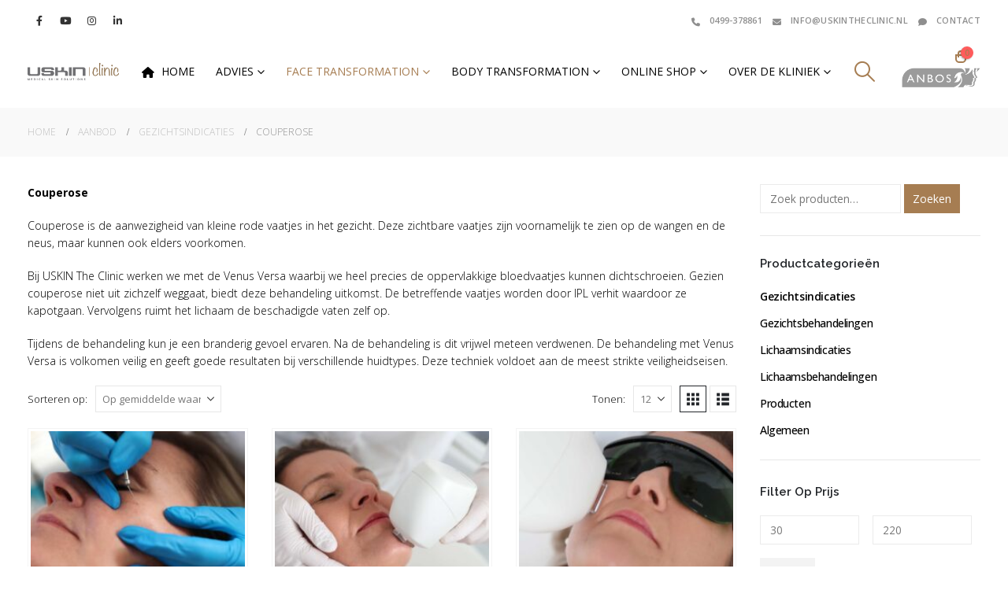

--- FILE ---
content_type: text/html; charset=UTF-8
request_url: https://uskintheclinic.nl/categorie/couperose-2/
body_size: 24816
content:
	<!DOCTYPE html>
	<html class=""  lang="nl-NL">
	<head>
		<meta http-equiv="X-UA-Compatible" content="IE=edge" />
		<meta http-equiv="Content-Type" content="text/html; charset=UTF-8" />
		<meta name="viewport" content="width=device-width, initial-scale=1, minimum-scale=1" />

		<link rel="profile" href="https://gmpg.org/xfn/11" />
		<link rel="pingback" href="https://uskintheclinic.nl/xmlrpc.php" />
		<meta name='robots' content='index, follow, max-image-preview:large, max-snippet:-1, max-video-preview:-1' />

<!-- Google Tag Manager for WordPress by gtm4wp.com -->
<script data-cfasync="false" data-pagespeed-no-defer>
	var gtm4wp_datalayer_name = "dataLayer";
	var dataLayer = dataLayer || [];
	const gtm4wp_use_sku_instead = false;
	const gtm4wp_currency = 'EUR';
	const gtm4wp_product_per_impression = false;
	const gtm4wp_clear_ecommerce = false;
	const gtm4wp_datalayer_max_timeout = 2000;
</script>
<!-- End Google Tag Manager for WordPress by gtm4wp.com -->
	<!-- This site is optimized with the Yoast SEO plugin v26.5 - https://yoast.com/wordpress/plugins/seo/ -->
	<title>Couperose Archieven - Uskin the Clinic</title>
	<link rel="canonical" href="https://uskintheclinic.nl/categorie/gezichtsindicaties/couperose-2/" />
	<meta property="og:locale" content="nl_NL" />
	<meta property="og:type" content="article" />
	<meta property="og:title" content="Couperose Archieven - Uskin the Clinic" />
	<meta property="og:description" content="Couperose Couperose is de aanwezigheid van kleine rode vaatjes in het gezicht. Deze zichtbare vaatjes zijn voornamelijk te zien op de wangen en de neus, maar kunnen ook elders voorkomen. Bij USKIN The Clinic werken we met de Venus Versa waarbij we heel precies de oppervlakkige bloedvaatjes kunnen dichtschroeien. Gezien couperose niet uit zichzelf weggaat, biedt deze behandeling uitkomst. De betreffende vaatjes worden door IPL verhit waardoor ze kapotgaan. Vervolgens ruimt het lichaam de beschadigde vaten zelf op. Tijdens de behandeling kun je een branderig gevoel ervaren. Na de behandeling is dit vrijwel meteen verdwenen. De behandeling met Venus Versa is volkomen veilig en geeft goede resultaten bij verschillende huidtypes. Deze techniek voldoet aan de meest strikte veiligheidseisen." />
	<meta property="og:url" content="https://uskintheclinic.nl/categorie/gezichtsindicaties/couperose-2/" />
	<meta property="og:site_name" content="Uskin the Clinic" />
	<meta name="twitter:card" content="summary_large_image" />
	<script type="application/ld+json" class="yoast-schema-graph">{"@context":"https://schema.org","@graph":[{"@type":"CollectionPage","@id":"https://uskintheclinic.nl/categorie/gezichtsindicaties/couperose-2/","url":"https://uskintheclinic.nl/categorie/gezichtsindicaties/couperose-2/","name":"Couperose Archieven - Uskin the Clinic","isPartOf":{"@id":"https://uskintheclinic.nl/#website"},"primaryImageOfPage":{"@id":"https://uskintheclinic.nl/categorie/gezichtsindicaties/couperose-2/#primaryimage"},"image":{"@id":"https://uskintheclinic.nl/categorie/gezichtsindicaties/couperose-2/#primaryimage"},"thumbnailUrl":"https://uskintheclinic.nl/wp-content/uploads/2016/12/20161227_2920.jpg","breadcrumb":{"@id":"https://uskintheclinic.nl/categorie/gezichtsindicaties/couperose-2/#breadcrumb"},"inLanguage":"nl-NL"},{"@type":"ImageObject","inLanguage":"nl-NL","@id":"https://uskintheclinic.nl/categorie/gezichtsindicaties/couperose-2/#primaryimage","url":"https://uskintheclinic.nl/wp-content/uploads/2016/12/20161227_2920.jpg","contentUrl":"https://uskintheclinic.nl/wp-content/uploads/2016/12/20161227_2920.jpg","width":5472,"height":3648},{"@type":"BreadcrumbList","@id":"https://uskintheclinic.nl/categorie/gezichtsindicaties/couperose-2/#breadcrumb","itemListElement":[{"@type":"ListItem","position":1,"name":"Home","item":"https://uskintheclinic.nl/"},{"@type":"ListItem","position":2,"name":"Gezichtsindicaties","item":"https://uskintheclinic.nl/categorie/gezichtsindicaties/"},{"@type":"ListItem","position":3,"name":"Couperose"}]},{"@type":"WebSite","@id":"https://uskintheclinic.nl/#website","url":"https://uskintheclinic.nl/","name":"Uskin the Clinic","description":"","potentialAction":[{"@type":"SearchAction","target":{"@type":"EntryPoint","urlTemplate":"https://uskintheclinic.nl/?s={search_term_string}"},"query-input":{"@type":"PropertyValueSpecification","valueRequired":true,"valueName":"search_term_string"}}],"inLanguage":"nl-NL"}]}</script>
	<!-- / Yoast SEO plugin. -->


<link rel="alternate" type="application/rss+xml" title="Uskin the Clinic &raquo; feed" href="https://uskintheclinic.nl/feed/" />
<link rel="alternate" type="application/rss+xml" title="Uskin the Clinic &raquo; reacties feed" href="https://uskintheclinic.nl/comments/feed/" />
<link rel="alternate" type="application/rss+xml" title="Uskin the Clinic &raquo; Couperose Categorie feed" href="https://uskintheclinic.nl/categorie/gezichtsindicaties/couperose-2/feed/" />
		<link rel="shortcut icon" href="//uskintheclinic.nl/wp-content/uploads/2016/12/USKIN_Clinic-Logo_pms874M.png" type="image/x-icon" />
				<link rel="apple-touch-icon" href="//uskintheclinic.nl/wp-content/uploads/2016/12/USKIN_Clinic-Logo_pms874M.png" />
				<link rel="apple-touch-icon" sizes="120x120" href="//uskintheclinic.nl/wp-content/uploads/2016/12/USKIN_Clinic-Logo_pms874M.png" />
				<link rel="apple-touch-icon" sizes="76x76" href="//uskintheclinic.nl/wp-content/uploads/2016/12/USKIN_Clinic-Logo_pms874M.png" />
				<link rel="apple-touch-icon" sizes="152x152" href="//uskintheclinic.nl/wp-content/uploads/2016/12/USKIN_Clinic-Logo_pms874M.png" />
		<style id='wp-img-auto-sizes-contain-inline-css'>
img:is([sizes=auto i],[sizes^="auto," i]){contain-intrinsic-size:3000px 1500px}
/*# sourceURL=wp-img-auto-sizes-contain-inline-css */
</style>
<style id='wp-emoji-styles-inline-css'>

	img.wp-smiley, img.emoji {
		display: inline !important;
		border: none !important;
		box-shadow: none !important;
		height: 1em !important;
		width: 1em !important;
		margin: 0 0.07em !important;
		vertical-align: -0.1em !important;
		background: none !important;
		padding: 0 !important;
	}
/*# sourceURL=wp-emoji-styles-inline-css */
</style>
<link rel='stylesheet' id='wp-block-library-css' href='https://uskintheclinic.nl/wp-includes/css/dist/block-library/style.min.css?ver=7d8cf7f110564087a9aa502996d4873c' media='all' />
<style id='global-styles-inline-css'>
:root{--wp--preset--aspect-ratio--square: 1;--wp--preset--aspect-ratio--4-3: 4/3;--wp--preset--aspect-ratio--3-4: 3/4;--wp--preset--aspect-ratio--3-2: 3/2;--wp--preset--aspect-ratio--2-3: 2/3;--wp--preset--aspect-ratio--16-9: 16/9;--wp--preset--aspect-ratio--9-16: 9/16;--wp--preset--color--black: #000000;--wp--preset--color--cyan-bluish-gray: #abb8c3;--wp--preset--color--white: #ffffff;--wp--preset--color--pale-pink: #f78da7;--wp--preset--color--vivid-red: #cf2e2e;--wp--preset--color--luminous-vivid-orange: #ff6900;--wp--preset--color--luminous-vivid-amber: #fcb900;--wp--preset--color--light-green-cyan: #7bdcb5;--wp--preset--color--vivid-green-cyan: #00d084;--wp--preset--color--pale-cyan-blue: #8ed1fc;--wp--preset--color--vivid-cyan-blue: #0693e3;--wp--preset--color--vivid-purple: #9b51e0;--wp--preset--color--primary: var(--porto-primary-color);--wp--preset--color--secondary: var(--porto-secondary-color);--wp--preset--color--tertiary: var(--porto-tertiary-color);--wp--preset--color--quaternary: var(--porto-quaternary-color);--wp--preset--color--dark: var(--porto-dark-color);--wp--preset--color--light: var(--porto-light-color);--wp--preset--color--primary-hover: var(--porto-primary-light-5);--wp--preset--gradient--vivid-cyan-blue-to-vivid-purple: linear-gradient(135deg,rgb(6,147,227) 0%,rgb(155,81,224) 100%);--wp--preset--gradient--light-green-cyan-to-vivid-green-cyan: linear-gradient(135deg,rgb(122,220,180) 0%,rgb(0,208,130) 100%);--wp--preset--gradient--luminous-vivid-amber-to-luminous-vivid-orange: linear-gradient(135deg,rgb(252,185,0) 0%,rgb(255,105,0) 100%);--wp--preset--gradient--luminous-vivid-orange-to-vivid-red: linear-gradient(135deg,rgb(255,105,0) 0%,rgb(207,46,46) 100%);--wp--preset--gradient--very-light-gray-to-cyan-bluish-gray: linear-gradient(135deg,rgb(238,238,238) 0%,rgb(169,184,195) 100%);--wp--preset--gradient--cool-to-warm-spectrum: linear-gradient(135deg,rgb(74,234,220) 0%,rgb(151,120,209) 20%,rgb(207,42,186) 40%,rgb(238,44,130) 60%,rgb(251,105,98) 80%,rgb(254,248,76) 100%);--wp--preset--gradient--blush-light-purple: linear-gradient(135deg,rgb(255,206,236) 0%,rgb(152,150,240) 100%);--wp--preset--gradient--blush-bordeaux: linear-gradient(135deg,rgb(254,205,165) 0%,rgb(254,45,45) 50%,rgb(107,0,62) 100%);--wp--preset--gradient--luminous-dusk: linear-gradient(135deg,rgb(255,203,112) 0%,rgb(199,81,192) 50%,rgb(65,88,208) 100%);--wp--preset--gradient--pale-ocean: linear-gradient(135deg,rgb(255,245,203) 0%,rgb(182,227,212) 50%,rgb(51,167,181) 100%);--wp--preset--gradient--electric-grass: linear-gradient(135deg,rgb(202,248,128) 0%,rgb(113,206,126) 100%);--wp--preset--gradient--midnight: linear-gradient(135deg,rgb(2,3,129) 0%,rgb(40,116,252) 100%);--wp--preset--font-size--small: 13px;--wp--preset--font-size--medium: 20px;--wp--preset--font-size--large: 36px;--wp--preset--font-size--x-large: 42px;--wp--preset--spacing--20: 0.44rem;--wp--preset--spacing--30: 0.67rem;--wp--preset--spacing--40: 1rem;--wp--preset--spacing--50: 1.5rem;--wp--preset--spacing--60: 2.25rem;--wp--preset--spacing--70: 3.38rem;--wp--preset--spacing--80: 5.06rem;--wp--preset--shadow--natural: 6px 6px 9px rgba(0, 0, 0, 0.2);--wp--preset--shadow--deep: 12px 12px 50px rgba(0, 0, 0, 0.4);--wp--preset--shadow--sharp: 6px 6px 0px rgba(0, 0, 0, 0.2);--wp--preset--shadow--outlined: 6px 6px 0px -3px rgb(255, 255, 255), 6px 6px rgb(0, 0, 0);--wp--preset--shadow--crisp: 6px 6px 0px rgb(0, 0, 0);}:where(.is-layout-flex){gap: 0.5em;}:where(.is-layout-grid){gap: 0.5em;}body .is-layout-flex{display: flex;}.is-layout-flex{flex-wrap: wrap;align-items: center;}.is-layout-flex > :is(*, div){margin: 0;}body .is-layout-grid{display: grid;}.is-layout-grid > :is(*, div){margin: 0;}:where(.wp-block-columns.is-layout-flex){gap: 2em;}:where(.wp-block-columns.is-layout-grid){gap: 2em;}:where(.wp-block-post-template.is-layout-flex){gap: 1.25em;}:where(.wp-block-post-template.is-layout-grid){gap: 1.25em;}.has-black-color{color: var(--wp--preset--color--black) !important;}.has-cyan-bluish-gray-color{color: var(--wp--preset--color--cyan-bluish-gray) !important;}.has-white-color{color: var(--wp--preset--color--white) !important;}.has-pale-pink-color{color: var(--wp--preset--color--pale-pink) !important;}.has-vivid-red-color{color: var(--wp--preset--color--vivid-red) !important;}.has-luminous-vivid-orange-color{color: var(--wp--preset--color--luminous-vivid-orange) !important;}.has-luminous-vivid-amber-color{color: var(--wp--preset--color--luminous-vivid-amber) !important;}.has-light-green-cyan-color{color: var(--wp--preset--color--light-green-cyan) !important;}.has-vivid-green-cyan-color{color: var(--wp--preset--color--vivid-green-cyan) !important;}.has-pale-cyan-blue-color{color: var(--wp--preset--color--pale-cyan-blue) !important;}.has-vivid-cyan-blue-color{color: var(--wp--preset--color--vivid-cyan-blue) !important;}.has-vivid-purple-color{color: var(--wp--preset--color--vivid-purple) !important;}.has-black-background-color{background-color: var(--wp--preset--color--black) !important;}.has-cyan-bluish-gray-background-color{background-color: var(--wp--preset--color--cyan-bluish-gray) !important;}.has-white-background-color{background-color: var(--wp--preset--color--white) !important;}.has-pale-pink-background-color{background-color: var(--wp--preset--color--pale-pink) !important;}.has-vivid-red-background-color{background-color: var(--wp--preset--color--vivid-red) !important;}.has-luminous-vivid-orange-background-color{background-color: var(--wp--preset--color--luminous-vivid-orange) !important;}.has-luminous-vivid-amber-background-color{background-color: var(--wp--preset--color--luminous-vivid-amber) !important;}.has-light-green-cyan-background-color{background-color: var(--wp--preset--color--light-green-cyan) !important;}.has-vivid-green-cyan-background-color{background-color: var(--wp--preset--color--vivid-green-cyan) !important;}.has-pale-cyan-blue-background-color{background-color: var(--wp--preset--color--pale-cyan-blue) !important;}.has-vivid-cyan-blue-background-color{background-color: var(--wp--preset--color--vivid-cyan-blue) !important;}.has-vivid-purple-background-color{background-color: var(--wp--preset--color--vivid-purple) !important;}.has-black-border-color{border-color: var(--wp--preset--color--black) !important;}.has-cyan-bluish-gray-border-color{border-color: var(--wp--preset--color--cyan-bluish-gray) !important;}.has-white-border-color{border-color: var(--wp--preset--color--white) !important;}.has-pale-pink-border-color{border-color: var(--wp--preset--color--pale-pink) !important;}.has-vivid-red-border-color{border-color: var(--wp--preset--color--vivid-red) !important;}.has-luminous-vivid-orange-border-color{border-color: var(--wp--preset--color--luminous-vivid-orange) !important;}.has-luminous-vivid-amber-border-color{border-color: var(--wp--preset--color--luminous-vivid-amber) !important;}.has-light-green-cyan-border-color{border-color: var(--wp--preset--color--light-green-cyan) !important;}.has-vivid-green-cyan-border-color{border-color: var(--wp--preset--color--vivid-green-cyan) !important;}.has-pale-cyan-blue-border-color{border-color: var(--wp--preset--color--pale-cyan-blue) !important;}.has-vivid-cyan-blue-border-color{border-color: var(--wp--preset--color--vivid-cyan-blue) !important;}.has-vivid-purple-border-color{border-color: var(--wp--preset--color--vivid-purple) !important;}.has-vivid-cyan-blue-to-vivid-purple-gradient-background{background: var(--wp--preset--gradient--vivid-cyan-blue-to-vivid-purple) !important;}.has-light-green-cyan-to-vivid-green-cyan-gradient-background{background: var(--wp--preset--gradient--light-green-cyan-to-vivid-green-cyan) !important;}.has-luminous-vivid-amber-to-luminous-vivid-orange-gradient-background{background: var(--wp--preset--gradient--luminous-vivid-amber-to-luminous-vivid-orange) !important;}.has-luminous-vivid-orange-to-vivid-red-gradient-background{background: var(--wp--preset--gradient--luminous-vivid-orange-to-vivid-red) !important;}.has-very-light-gray-to-cyan-bluish-gray-gradient-background{background: var(--wp--preset--gradient--very-light-gray-to-cyan-bluish-gray) !important;}.has-cool-to-warm-spectrum-gradient-background{background: var(--wp--preset--gradient--cool-to-warm-spectrum) !important;}.has-blush-light-purple-gradient-background{background: var(--wp--preset--gradient--blush-light-purple) !important;}.has-blush-bordeaux-gradient-background{background: var(--wp--preset--gradient--blush-bordeaux) !important;}.has-luminous-dusk-gradient-background{background: var(--wp--preset--gradient--luminous-dusk) !important;}.has-pale-ocean-gradient-background{background: var(--wp--preset--gradient--pale-ocean) !important;}.has-electric-grass-gradient-background{background: var(--wp--preset--gradient--electric-grass) !important;}.has-midnight-gradient-background{background: var(--wp--preset--gradient--midnight) !important;}.has-small-font-size{font-size: var(--wp--preset--font-size--small) !important;}.has-medium-font-size{font-size: var(--wp--preset--font-size--medium) !important;}.has-large-font-size{font-size: var(--wp--preset--font-size--large) !important;}.has-x-large-font-size{font-size: var(--wp--preset--font-size--x-large) !important;}
/*# sourceURL=global-styles-inline-css */
</style>

<style id='classic-theme-styles-inline-css'>
/*! This file is auto-generated */
.wp-block-button__link{color:#fff;background-color:#32373c;border-radius:9999px;box-shadow:none;text-decoration:none;padding:calc(.667em + 2px) calc(1.333em + 2px);font-size:1.125em}.wp-block-file__button{background:#32373c;color:#fff;text-decoration:none}
/*# sourceURL=/wp-includes/css/classic-themes.min.css */
</style>
<link rel='stylesheet' id='cookie-notice-front-css' href='https://uskintheclinic.nl/wp-content/plugins/cookie-notice/css/front.min.css?ver=2.5.11' media='all' />
<style id='woocommerce-inline-inline-css'>
.woocommerce form .form-row .required { visibility: visible; }
/*# sourceURL=woocommerce-inline-inline-css */
</style>
<link rel='stylesheet' id='mollie-applepaydirect-css' href='https://uskintheclinic.nl/wp-content/plugins/mollie-payments-for-woocommerce/public/css/mollie-applepaydirect.min.css?ver=1765547174' media='screen' />
<link rel='stylesheet' id='wrve-css-css' href='https://uskintheclinic.nl/wp-content/plugins/responsive-video-embed/css/rve.min.css?ver=7d8cf7f110564087a9aa502996d4873c' media='all' />
<link rel='stylesheet' id='porto-fs-progress-bar-css' href='https://uskintheclinic.nl/wp-content/themes/porto/inc/lib/woocommerce-shipping-progress-bar/shipping-progress-bar.css?ver=7.7.2' media='all' />
<link rel='stylesheet' id='bsf-Defaults-css' href='https://uskintheclinic.nl/wp-content/uploads/smile_fonts/Defaults/Defaults.css?ver=7d8cf7f110564087a9aa502996d4873c' media='all' />
<link rel='stylesheet' id='porto-css-vars-css' href='https://uskintheclinic.nl/wp-content/uploads/porto_styles/theme_css_vars.css?ver=7.7.2' media='all' />
<link rel='stylesheet' id='js_composer_front-css' href='https://uskintheclinic.nl/wp-content/uploads/porto_styles/js_composer.css?ver=7.7.2' media='all' />
<link rel='stylesheet' id='ultimate-style-min-css' href='https://uskintheclinic.nl/wp-content/plugins/Ultimate_VC_Addons/assets/min-css/ultimate.min.css?ver=3.16.12' media='all' />
<link rel='stylesheet' id='bootstrap-css' href='https://uskintheclinic.nl/wp-content/uploads/porto_styles/bootstrap.css?ver=7.7.2' media='all' />
<link rel='stylesheet' id='porto-plugins-css' href='https://uskintheclinic.nl/wp-content/themes/porto/css/plugins.css?ver=7.7.2' media='all' />
<link rel='stylesheet' id='porto-theme-css' href='https://uskintheclinic.nl/wp-content/themes/porto/css/theme.css?ver=7.7.2' media='all' />
<link rel='stylesheet' id='porto-animate-css' href='https://uskintheclinic.nl/wp-content/themes/porto/css/part/animate.css?ver=7.7.2' media='all' />
<link rel='stylesheet' id='porto-widget-text-css' href='https://uskintheclinic.nl/wp-content/themes/porto/css/part/widget-text.css?ver=7.7.2' media='all' />
<link rel='stylesheet' id='porto-widget-follow-us-css' href='https://uskintheclinic.nl/wp-content/themes/porto/css/part/widget-follow-us.css?ver=7.7.2' media='all' />
<link rel='stylesheet' id='porto-blog-legacy-css' href='https://uskintheclinic.nl/wp-content/themes/porto/css/part/blog-legacy.css?ver=7.7.2' media='all' />
<link rel='stylesheet' id='porto-header-shop-css' href='https://uskintheclinic.nl/wp-content/themes/porto/css/part/header-shop.css?ver=7.7.2' media='all' />
<link rel='stylesheet' id='porto-header-legacy-css' href='https://uskintheclinic.nl/wp-content/themes/porto/css/part/header-legacy.css?ver=7.7.2' media='all' />
<link rel='stylesheet' id='porto-footer-legacy-css' href='https://uskintheclinic.nl/wp-content/themes/porto/css/part/footer-legacy.css?ver=7.7.2' media='all' />
<link rel='stylesheet' id='porto-side-nav-panel-css' href='https://uskintheclinic.nl/wp-content/themes/porto/css/part/side-nav-panel.css?ver=7.7.2' media='all' />
<link rel='stylesheet' id='porto-revslider-css' href='https://uskintheclinic.nl/wp-content/themes/porto/css/part/revslider.css?ver=7.7.2' media='all' />
<link rel='stylesheet' id='porto-media-mobile-sidebar-css' href='https://uskintheclinic.nl/wp-content/themes/porto/css/part/media-mobile-sidebar.css?ver=7.7.2' media='(max-width:991px)' />
<link rel='stylesheet' id='porto-shortcodes-css' href='https://uskintheclinic.nl/wp-content/uploads/porto_styles/shortcodes.css?ver=7.7.2' media='all' />
<link rel='stylesheet' id='porto-theme-shop-css' href='https://uskintheclinic.nl/wp-content/themes/porto/css/theme_shop.css?ver=7.7.2' media='all' />
<link rel='stylesheet' id='porto-shop-legacy-css' href='https://uskintheclinic.nl/wp-content/themes/porto/css/part/shop-legacy.css?ver=7.7.2' media='all' />
<link rel='stylesheet' id='porto-shop-sidebar-base-css' href='https://uskintheclinic.nl/wp-content/themes/porto/css/part/shop-sidebar-base.css?ver=7.7.2' media='all' />
<link rel='stylesheet' id='porto-woo-widget-product-search-css' href='https://uskintheclinic.nl/wp-content/themes/porto/css/part/woo-widget-product-search.css?ver=7.7.2' media='all' />
<link rel='stylesheet' id='porto-wooco-widget-price-filter-css' href='https://uskintheclinic.nl/wp-content/themes/porto/css/part/woo-widget-price-filter.css?ver=7.7.2' media='all' />
<link rel='stylesheet' id='porto-shop-toolbar-css' href='https://uskintheclinic.nl/wp-content/themes/porto/css/theme/shop/other/toolbar.css?ver=7.7.2' media='all' />
<link rel='stylesheet' id='porto-theme-wpb-css' href='https://uskintheclinic.nl/wp-content/themes/porto/css/theme_wpb.css?ver=7.7.2' media='all' />
<link rel='stylesheet' id='porto-dynamic-style-css' href='https://uskintheclinic.nl/wp-content/uploads/porto_styles/dynamic_style.css?ver=7.7.2' media='all' />
<link rel='stylesheet' id='porto-type-builder-css' href='https://uskintheclinic.nl/wp-content/plugins/porto-functionality/builders/assets/type-builder.css?ver=3.7.2' media='all' />
<link rel='stylesheet' id='porto-account-login-style-css' href='https://uskintheclinic.nl/wp-content/themes/porto/css/theme/shop/login-style/account-login.css?ver=7.7.2' media='all' />
<link rel='stylesheet' id='porto-theme-woopage-css' href='https://uskintheclinic.nl/wp-content/themes/porto/css/theme/shop/other/woopage.css?ver=7.7.2' media='all' />
<link rel='stylesheet' id='porto-style-css' href='https://uskintheclinic.nl/wp-content/themes/porto/style.css?ver=7.7.2' media='all' />
<style id='porto-style-inline-css'>
.side-header-narrow-bar-logo{max-width:240px}#header,.sticky-header .header-main.sticky{border-top:8px solid #ffffff}@media (min-width:992px){}.page-top .product-nav{position:static;height:auto;margin-top:0}.page-top .product-nav .product-prev,.page-top .product-nav .product-next{float:none;position:absolute;height:30px;top:50%;bottom:50%;margin-top:-15px}.page-top .product-nav .product-prev{right:10px}.page-top .product-nav .product-next{left:10px}.page-top .product-nav .product-next .product-popup{right:auto;left:0}.page-top .product-nav .product-next .product-popup:before{right:auto;left:6px}.page-top .sort-source{position:static;text-align:center;margin-top:5px;border-width:0}.page-top{padding-top:20px;padding-bottom:20px}.page-top .page-title{padding-bottom:0}@media (max-width:991px){.page-top .page-sub-title{margin-bottom:5px;margin-top:0}.page-top .breadcrumbs-wrap{margin-bottom:5px}}@media (min-width:992px){.page-top .page-title{min-height:0;line-height:1.25}.page-top .page-sub-title{line-height:1.6}.page-top .product-nav{display:inline-block;height:30px;vertical-align:middle;margin-left:10px}.page-top .product-nav .product-prev,.page-top .product-nav .product-next{position:relative}.page-top .product-nav .product-prev{float:left;left:0}.page-top .product-nav .product-prev .product-popup{right:auto;left:-26px}.page-top .product-nav .product-prev:before{right:auto;left:32px}.page-top .product-nav .product-next{float:left;left:0}.page-top .product-nav .product-next .product-popup{right:auto;left:0}.page-top .product-nav .product-next .product-popup:before{right:auto}}#login-form-popup{max-width:480px}#header .searchform-popup .search-toggle{color:#a67d52}.product-summary-wrap .single_add_to_cart_button{border-radius:30px !important}ul.products li.product-outimage .add-links .button{border-radius:30px !important}
/*# sourceURL=porto-style-inline-css */
</style>
<link rel='stylesheet' id='otw_components_0_css-css' href='https://uskintheclinic.nl/wp-content/uploads/otwcache/otw_components_css_0_e7c02c681b54086c921775007bb8c2b7.css?ver=1.8' media='all' />
<script id="cookie-notice-front-js-before" type="9b06b59ef84bdba8f42dcd37-text/javascript">
var cnArgs = {"ajaxUrl":"https:\/\/uskintheclinic.nl\/wp-admin\/admin-ajax.php","nonce":"ffb630769b","hideEffect":"fade","position":"bottom","onScroll":false,"onScrollOffset":100,"onClick":false,"cookieName":"cookie_notice_accepted","cookieTime":2592000,"cookieTimeRejected":2592000,"globalCookie":false,"redirection":true,"cache":false,"revokeCookies":false,"revokeCookiesOpt":"automatic"};

//# sourceURL=cookie-notice-front-js-before
</script>
<script src="https://uskintheclinic.nl/wp-content/plugins/cookie-notice/js/front.min.js?ver=2.5.11" id="cookie-notice-front-js" type="9b06b59ef84bdba8f42dcd37-text/javascript"></script>
<script src="https://uskintheclinic.nl/wp-includes/js/jquery/jquery.min.js?ver=3.7.1" id="jquery-core-js" type="9b06b59ef84bdba8f42dcd37-text/javascript"></script>
<script src="https://uskintheclinic.nl/wp-includes/js/jquery/jquery-migrate.min.js?ver=3.4.1" id="jquery-migrate-js" type="9b06b59ef84bdba8f42dcd37-text/javascript"></script>
<script src="https://uskintheclinic.nl/wp-content/plugins/woocommerce/assets/js/jquery-blockui/jquery.blockUI.min.js?ver=2.7.0-wc.10.4.0" id="wc-jquery-blockui-js" data-wp-strategy="defer" type="9b06b59ef84bdba8f42dcd37-text/javascript"></script>
<script id="wc-add-to-cart-js-extra" type="9b06b59ef84bdba8f42dcd37-text/javascript">
var wc_add_to_cart_params = {"ajax_url":"/wp-admin/admin-ajax.php","wc_ajax_url":"/?wc-ajax=%%endpoint%%","i18n_view_cart":"Bekijk winkelwagen","cart_url":"https://uskintheclinic.nl/mijn-account/cart/","is_cart":"","cart_redirect_after_add":"yes"};
//# sourceURL=wc-add-to-cart-js-extra
</script>
<script src="https://uskintheclinic.nl/wp-content/plugins/woocommerce/assets/js/frontend/add-to-cart.min.js?ver=10.4.0" id="wc-add-to-cart-js" data-wp-strategy="defer" type="9b06b59ef84bdba8f42dcd37-text/javascript"></script>
<script src="https://uskintheclinic.nl/wp-content/plugins/woocommerce/assets/js/js-cookie/js.cookie.min.js?ver=2.1.4-wc.10.4.0" id="wc-js-cookie-js" defer data-wp-strategy="defer" type="9b06b59ef84bdba8f42dcd37-text/javascript"></script>
<script id="woocommerce-js-extra" type="9b06b59ef84bdba8f42dcd37-text/javascript">
var woocommerce_params = {"ajax_url":"/wp-admin/admin-ajax.php","wc_ajax_url":"/?wc-ajax=%%endpoint%%","i18n_password_show":"Wachtwoord weergeven","i18n_password_hide":"Wachtwoord verbergen"};
//# sourceURL=woocommerce-js-extra
</script>
<script src="https://uskintheclinic.nl/wp-content/plugins/woocommerce/assets/js/frontend/woocommerce.min.js?ver=10.4.0" id="woocommerce-js" defer data-wp-strategy="defer" type="9b06b59ef84bdba8f42dcd37-text/javascript"></script>
<script src="https://uskintheclinic.nl/wp-content/plugins/js_composer/assets/js/vendors/woocommerce-add-to-cart.js?ver=8.7.1" id="vc_woocommerce-add-to-cart-js-js" type="9b06b59ef84bdba8f42dcd37-text/javascript"></script>
<script id="wc-cart-fragments-js-extra" type="9b06b59ef84bdba8f42dcd37-text/javascript">
var wc_cart_fragments_params = {"ajax_url":"/wp-admin/admin-ajax.php","wc_ajax_url":"/?wc-ajax=%%endpoint%%","cart_hash_key":"wc_cart_hash_4bd2184365d7bcb42e63110a48749221","fragment_name":"wc_fragments_4bd2184365d7bcb42e63110a48749221","request_timeout":"15000"};
//# sourceURL=wc-cart-fragments-js-extra
</script>
<script src="https://uskintheclinic.nl/wp-content/plugins/woocommerce/assets/js/frontend/cart-fragments.min.js?ver=10.4.0" id="wc-cart-fragments-js" defer data-wp-strategy="defer" type="9b06b59ef84bdba8f42dcd37-text/javascript"></script>
<script src="https://uskintheclinic.nl/wp-includes/js/jquery/ui/core.min.js?ver=1.13.3" id="jquery-ui-core-js" type="9b06b59ef84bdba8f42dcd37-text/javascript"></script>
<script src="https://uskintheclinic.nl/wp-content/plugins/Ultimate_VC_Addons/assets/min-js/ultimate.min.js?ver=3.16.12" id="ultimate-script-js" type="9b06b59ef84bdba8f42dcd37-text/javascript"></script>
<script src="https://uskintheclinic.nl/wp-content/uploads/otwcache/otw_components_js_0_87856e788e425f1cdec4fbc01eea88ee.js?ver=2.1" id="otw_components_0_js-js" type="9b06b59ef84bdba8f42dcd37-text/javascript"></script>
<script type="9b06b59ef84bdba8f42dcd37-text/javascript"></script><link rel="https://api.w.org/" href="https://uskintheclinic.nl/wp-json/" /><link rel="alternate" title="JSON" type="application/json" href="https://uskintheclinic.nl/wp-json/wp/v2/product_cat/306" />
		<!-- GA Google Analytics @ https://m0n.co/ga -->
		<script async src="https://www.googletagmanager.com/gtag/js?id=G-TG9Y1P0P1D" type="9b06b59ef84bdba8f42dcd37-text/javascript"></script>
		<script type="9b06b59ef84bdba8f42dcd37-text/javascript">
			window.dataLayer = window.dataLayer || [];
			function gtag(){dataLayer.push(arguments);}
			gtag('js', new Date());
			gtag('config', 'G-TG9Y1P0P1D');
		</script>

	<!-- Google tag (gtag.js) -->
<script async src="https://www.googletagmanager.com/gtag/js?id=G-TG9Y1P0P1D" type="9b06b59ef84bdba8f42dcd37-text/javascript"></script>
<script type="9b06b59ef84bdba8f42dcd37-text/javascript">
  window.dataLayer = window.dataLayer || [];
  function gtag(){dataLayer.push(arguments);}
  gtag('js', new Date());

  gtag('config', 'G-TG9Y1P0P1D');
</script>
<!-- Facebook Pixel Code -->
<script type="9b06b59ef84bdba8f42dcd37-text/javascript">
!function(f,b,e,v,n,t,s){if(f.fbq)return;n=f.fbq=function(){n.callMethod?
n.callMethod.apply(n,arguments):n.queue.push(arguments)};if(!f._fbq)f._fbq=n;
n.push=n;n.loaded=!0;n.version='2.0';n.queue=[];t=b.createElement(e);t.async=!0;
t.src=v;s=b.getElementsByTagName(e)[0];s.parentNode.insertBefore(t,s)}(window,
document,'script','https://connect.facebook.net/en_US/fbevents.js');
fbq('init', '310785152688339'); // Insert your pixel ID here.
fbq('track', 'PageView');
</script>
<noscript><img height="1" width="1" style="display:none"
src="https://www.facebook.com/tr?id=310785152688339&ev=PageView&noscript=1"
/></noscript>
<!-- DO NOT MODIFY -->
<!-- End Facebook Pixel Code -->
<!-- This website runs the Product Feed PRO for WooCommerce by AdTribes.io plugin - version woocommercesea_option_installed_version -->

<!-- Google Tag Manager for WordPress by gtm4wp.com -->
<!-- GTM Container placement set to manual -->
<script data-cfasync="false" data-pagespeed-no-defer>
	var dataLayer_content = {"pagePostType":"product","pagePostType2":"tax-product","pageCategory":[]};
	dataLayer.push( dataLayer_content );
</script>
<script data-cfasync="false" data-pagespeed-no-defer>
(function(w,d,s,l,i){w[l]=w[l]||[];w[l].push({'gtm.start':
new Date().getTime(),event:'gtm.js'});var f=d.getElementsByTagName(s)[0],
j=d.createElement(s),dl=l!='dataLayer'?'&l='+l:'';j.async=true;j.src=
'//www.googletagmanager.com/gtm.js?id='+i+dl;f.parentNode.insertBefore(j,f);
})(window,document,'script','dataLayer','GTM-T94XG74');
</script>
<!-- End Google Tag Manager for WordPress by gtm4wp.com -->		<script type="9b06b59ef84bdba8f42dcd37-text/javascript" id="webfont-queue">
		WebFontConfig = {
			google: { families: [ 'Open+Sans:300,400,500,600,700,800','Shadows+Into+Light:400,700','Raleway:200,400,500,600,700,800','Playfair+Display:400,700' ] }
		};
		(function(d) {
			var wf = d.createElement('script'), s = d.scripts[d.scripts.length - 1];
			wf.src = 'https://uskintheclinic.nl/wp-content/themes/porto/js/libs/webfont.js';
			wf.async = true;
			s.parentNode.insertBefore(wf, s);
		})(document);</script>
			<noscript><style>.woocommerce-product-gallery{ opacity: 1 !important; }</style></noscript>
	
<!-- Meta Pixel Code -->
<script type="9b06b59ef84bdba8f42dcd37-text/javascript">
!function(f,b,e,v,n,t,s){if(f.fbq)return;n=f.fbq=function(){n.callMethod?
n.callMethod.apply(n,arguments):n.queue.push(arguments)};if(!f._fbq)f._fbq=n;
n.push=n;n.loaded=!0;n.version='2.0';n.queue=[];t=b.createElement(e);t.async=!0;
t.src=v;s=b.getElementsByTagName(e)[0];s.parentNode.insertBefore(t,s)}(window,
document,'script','https://connect.facebook.net/en_US/fbevents.js?v=next');
</script>
<!-- End Meta Pixel Code -->

      <script type="9b06b59ef84bdba8f42dcd37-text/javascript">
        var url = window.location.origin + '?ob=open-bridge';
        fbq('set', 'openbridge', '284546595560242', url);
      </script>
    <script type="9b06b59ef84bdba8f42dcd37-text/javascript">fbq('init', '284546595560242', {}, {
    "agent": "wordpress-6.9-3.0.16"
})</script><script type="9b06b59ef84bdba8f42dcd37-text/javascript">
    fbq('track', 'PageView', []);
  </script>
<!-- Meta Pixel Code -->
<noscript>
<img height="1" width="1" style="display:none" alt="fbpx"
src="https://www.facebook.com/tr?id=284546595560242&ev=PageView&noscript=1" />
</noscript>
<!-- End Meta Pixel Code -->
<meta name="generator" content="Powered by WPBakery Page Builder - drag and drop page builder for WordPress."/>
<meta name="generator" content="Powered by Slider Revolution 6.7.20 - responsive, Mobile-Friendly Slider Plugin for WordPress with comfortable drag and drop interface." />
<script type="9b06b59ef84bdba8f42dcd37-text/javascript">function setREVStartSize(e){
			//window.requestAnimationFrame(function() {
				window.RSIW = window.RSIW===undefined ? window.innerWidth : window.RSIW;
				window.RSIH = window.RSIH===undefined ? window.innerHeight : window.RSIH;
				try {
					var pw = document.getElementById(e.c).parentNode.offsetWidth,
						newh;
					pw = pw===0 || isNaN(pw) || (e.l=="fullwidth" || e.layout=="fullwidth") ? window.RSIW : pw;
					e.tabw = e.tabw===undefined ? 0 : parseInt(e.tabw);
					e.thumbw = e.thumbw===undefined ? 0 : parseInt(e.thumbw);
					e.tabh = e.tabh===undefined ? 0 : parseInt(e.tabh);
					e.thumbh = e.thumbh===undefined ? 0 : parseInt(e.thumbh);
					e.tabhide = e.tabhide===undefined ? 0 : parseInt(e.tabhide);
					e.thumbhide = e.thumbhide===undefined ? 0 : parseInt(e.thumbhide);
					e.mh = e.mh===undefined || e.mh=="" || e.mh==="auto" ? 0 : parseInt(e.mh,0);
					if(e.layout==="fullscreen" || e.l==="fullscreen")
						newh = Math.max(e.mh,window.RSIH);
					else{
						e.gw = Array.isArray(e.gw) ? e.gw : [e.gw];
						for (var i in e.rl) if (e.gw[i]===undefined || e.gw[i]===0) e.gw[i] = e.gw[i-1];
						e.gh = e.el===undefined || e.el==="" || (Array.isArray(e.el) && e.el.length==0)? e.gh : e.el;
						e.gh = Array.isArray(e.gh) ? e.gh : [e.gh];
						for (var i in e.rl) if (e.gh[i]===undefined || e.gh[i]===0) e.gh[i] = e.gh[i-1];
											
						var nl = new Array(e.rl.length),
							ix = 0,
							sl;
						e.tabw = e.tabhide>=pw ? 0 : e.tabw;
						e.thumbw = e.thumbhide>=pw ? 0 : e.thumbw;
						e.tabh = e.tabhide>=pw ? 0 : e.tabh;
						e.thumbh = e.thumbhide>=pw ? 0 : e.thumbh;
						for (var i in e.rl) nl[i] = e.rl[i]<window.RSIW ? 0 : e.rl[i];
						sl = nl[0];
						for (var i in nl) if (sl>nl[i] && nl[i]>0) { sl = nl[i]; ix=i;}
						var m = pw>(e.gw[ix]+e.tabw+e.thumbw) ? 1 : (pw-(e.tabw+e.thumbw)) / (e.gw[ix]);
						newh =  (e.gh[ix] * m) + (e.tabh + e.thumbh);
					}
					var el = document.getElementById(e.c);
					if (el!==null && el) el.style.height = newh+"px";
					el = document.getElementById(e.c+"_wrapper");
					if (el!==null && el) {
						el.style.height = newh+"px";
						el.style.display = "block";
					}
				} catch(e){
					console.log("Failure at Presize of Slider:" + e)
				}
			//});
		  };</script>
		<style id="wp-custom-css">
			embed, iframe, object {
    max-height: 400px;
}

.main-navigation .main-nav ul li.current-menu-item:hover>a {
    color: #fff;
    background-color: #f5b660;
}		</style>
						<script type="9b06b59ef84bdba8f42dcd37-text/javascript">
					/**
 * Trackingcode toegevoegd voor Marketing Rocks
 */
if ( function_exists( 'gtm4wp_the_gtm_tag' ) ) { gtm4wp_the_gtm_tag(); }

/**
 * Facebook Pixel Code
 */
!function(f,b,e,v,n,t,s)
{if(f.fbq)return;n=f.fbq=function(){n.callMethod?
n.callMethod.apply(n,arguments):n.queue.push(arguments)};
if(!f._fbq)f._fbq=n;n.push=n;n.loaded=!0;n.version='2.0';
n.queue=[];t=b.createElement(e);t.async=!0;
t.src=v;s=b.getElementsByTagName(e)[0];
s.parentNode.insertBefore(t,s)}(window,document,'script',
'https://connect.facebook.net/en_US/fbevents.js');
 fbq('init', '310785152688339'); 
fbq('track', 'PageView');

<noscript>
 <img height="1" width="1" 
src="https://www.facebook.com/tr?id=310785152688339&ev=PageView
&noscript=1"/>
</noscript>				</script>
				<noscript><style> .wpb_animate_when_almost_visible { opacity: 1; }</style></noscript>	<link rel='stylesheet' id='wc-blocks-style-css' href='https://uskintheclinic.nl/wp-content/plugins/woocommerce/assets/client/blocks/wc-blocks.css?ver=wc-10.4.0' media='all' />
<link rel='stylesheet' id='rs-plugin-settings-css' href='//uskintheclinic.nl/wp-content/plugins/revslider/sr6/assets/css/rs6.css?ver=6.7.20' media='all' />
<style id='rs-plugin-settings-inline-css'>
#rs-demo-id {}
/*# sourceURL=rs-plugin-settings-inline-css */
</style>
</head>
	<body data-rsssl=1 class="archive tax-product_cat term-couperose-2 term-306 wp-embed-responsive wp-theme-porto theme-porto cookies-not-set woocommerce woocommerce-page woocommerce-no-js login-popup full blog-1 wpb-js-composer js-comp-ver-8.7.1 vc_responsive">
	
<!-- GTM Container placement set to manual -->
<!-- Google Tag Manager (noscript) -->
				<noscript><iframe src="https://www.googletagmanager.com/ns.html?id=GTM-T94XG74" height="0" width="0" style="display:none;visibility:hidden" aria-hidden="true"></iframe></noscript>
<!-- End Google Tag Manager (noscript) -->
	<div class="page-wrapper"><!-- page wrapper -->
		
											<!-- header wrapper -->
				<div class="header-wrapper header-reveal">
										

	<header  id="header" class="header-builder">
	
	<div class="header-top hidden-for-sm"><div class="header-row container"><div class="header-col header-left hidden-for-sm"><div class="share-links">		<a target="_blank"  rel="nofollow noopener noreferrer" class="share-facebook" href="https://www.facebook.com/schoonheidssalon.uskin/" aria-label="Facebook" title="Facebook"></a>
				<a target="_blank"  rel="nofollow noopener noreferrer" class="share-youtube" href="https://www.youtube.com/channel/UCguM52A0l0Lcx4j8B7YBseg" aria-label="Youtube" title="Youtube"></a>
				<a target="_blank"  rel="nofollow noopener noreferrer" class="share-instagram" href="https://www.instagram.com/uskintheclinic/" aria-label="Instagram" title="Instagram"></a>
				<a target="_blank"  rel="nofollow noopener noreferrer" class="share-linkedin" href="https://www.linkedin.com/in/isabelvandersmanvangenugten?authType=NAME_SEARCH&#038;authToken=48T-&#038;locale=en_US&#038;srchid=1124513951477474434796&#038;srchindex=1&#038;srchtotal=1&#038;trk=vsrp_people_res_name&#038;trkInfo=VSRPsearchId%3A1124513951477474434796%2CVSRPtargetId%3A97380018%2CVSRPcmpt%3Aprimary%2CVSRPnm%3Atrue%2CauthType%3ANAME_SEARCH" aria-label="LinkedIn" title="LinkedIn"></a>
		</div></div><div class="header-col header-right hidden-for-sm"><ul id="menu-topmenu" class="top-links mega-menu show-arrow"><li id="nav-menu-item-2398" class="menu-item menu-item-type-custom menu-item-object-custom narrow"><a class="nolink" href="#"><i class="fa fa-phone"></i>0499-378861</a></li>
<li id="nav-menu-item-2397" class="menu-item menu-item-type-custom menu-item-object-custom narrow"><a href="/cdn-cgi/l/email-protection#cba2a5ada48bbeb8a0a2a5bfa3aea8a7a2a5a2a8e5a5a7"><i class="fa fa-envelope"></i><span class="__cf_email__" data-cfemail="e1888f878ea194928a888f958984828d888f8882cf8f8d">[email&#160;protected]</span></a></li>
<li id="nav-menu-item-41" class="menu-item menu-item-type-post_type menu-item-object-page narrow"><a href="https://uskintheclinic.nl/contact/"><i class="fa fa-comment"></i>Contact</a></li>
</ul></div></div></div><div class="header-main header-has-center header-has-not-center-sm"><div class="header-row container"><div class="header-col header-left">
	<div class="logo">
	<a aria-label="Site Logo" href="https://uskintheclinic.nl/" title="Uskin the Clinic - "  rel="home">
		<img class="img-responsive sticky-logo sticky-retina-logo" width="240" src="//uskintheclinic.nl/wp-content/uploads/2016/12/USKIN_Clinic-Logo_pms874M.png" alt="Uskin the Clinic" /><img class="img-responsive standard-logo retina-logo" width="240" src="//uskintheclinic.nl/wp-content/uploads/2016/12/USKIN_Clinic-Logo_pms874M.png" alt="Uskin the Clinic" />	</a>
	</div>
	</div><div class="header-col header-center hidden-for-sm"><ul id="menu-hoofdmenu" class="main-menu mega-menu menu-flat show-arrow"><li id="nav-menu-item-345" class="menu-item menu-item-type-post_type menu-item-object-page menu-item-home narrow"><a href="https://uskintheclinic.nl/"><i class="fa fa-home"></i>Home</a></li>
<li id="nav-menu-item-18" class="menu-item menu-item-type-post_type menu-item-object-page menu-item-has-children has-sub narrow"><a href="https://uskintheclinic.nl/advies/">Advies</a>
<div class="popup"><div class="inner" style=""><ul class="sub-menu porto-narrow-sub-menu">
	<li id="nav-menu-item-2356" class="menu-item menu-item-type-post_type menu-item-object-page" data-cols="1"><a href="https://uskintheclinic.nl/advies/">Deskundig advies</a></li>
	<li id="nav-menu-item-426" class="menu-item menu-item-type-post_type menu-item-object-page" data-cols="1"><a href="https://uskintheclinic.nl/advies/veelgestelde-vragen/">Veelgestelde Vragen</a></li>
</ul></div></div>
</li>
<li id="nav-menu-item-420" class="menu-item menu-item-type-taxonomy menu-item-object-product_cat current-menu-ancestor menu-item-has-children active has-sub wide col-2"><a href="https://uskintheclinic.nl/categorie/algemeen/gezichtsbehandeling/" class=" current">FACE TRANSFORMATION</a>
<div class="popup"><div class="inner" style=""><ul class="sub-menu porto-wide-sub-menu">
	<li id="nav-menu-item-269" class="menu-item menu-item-type-custom menu-item-object-custom current-menu-ancestor current-menu-parent menu-item-has-children active sub" data-cols="1"><a href="https://uskintheclinic.nl/categorie/gezichtsindicaties/">INDICATIES</a>
	<ul class="sub-menu">
		<li id="nav-menu-item-4364" class="menu-item menu-item-type-taxonomy menu-item-object-product_cat"><a href="https://uskintheclinic.nl/categorie/gezichtsindicaties/acne-behandeling/">Acne</a></li>
		<li id="nav-menu-item-4362" class="menu-item menu-item-type-taxonomy menu-item-object-product_cat current-menu-item active"><a href="https://uskintheclinic.nl/categorie/gezichtsindicaties/couperose-2/">Couperose</a></li>
		<li id="nav-menu-item-4358" class="menu-item menu-item-type-taxonomy menu-item-object-product_cat"><a href="https://uskintheclinic.nl/categorie/gezichtsindicaties/doffe-grauwe-huid/">Doffe/Grauwe Huid</a></li>
		<li id="nav-menu-item-4354" class="menu-item menu-item-type-taxonomy menu-item-object-product_cat"><a href="https://uskintheclinic.nl/categorie/gezichtsindicaties/huidverslapping/">Huidverslapping</a></li>
		<li id="nav-menu-item-4355" class="menu-item menu-item-type-taxonomy menu-item-object-product_cat"><a href="https://uskintheclinic.nl/categorie/gezichtsindicaties/ingevallen-wangen/">Ingevallen Wangen</a></li>
		<li id="nav-menu-item-4357" class="menu-item menu-item-type-taxonomy menu-item-object-product_cat"><a href="https://uskintheclinic.nl/categorie/gezichtsindicaties/kaaklijn/">Kaaklijn</a></li>
		<li id="nav-menu-item-4359" class="menu-item menu-item-type-taxonomy menu-item-object-product_cat"><a href="https://uskintheclinic.nl/categorie/gezichtsindicaties/kraaienpootjes/">Kraaienpootjes</a></li>
		<li id="nav-menu-item-4402" class="menu-item menu-item-type-taxonomy menu-item-object-product_cat"><a href="https://uskintheclinic.nl/categorie/gezichtsindicaties/ontharen-gezicht/">Ontharen gezicht</a></li>
		<li id="nav-menu-item-4365" class="menu-item menu-item-type-taxonomy menu-item-object-product_cat"><a href="https://uskintheclinic.nl/categorie/gezichtsindicaties/littekens/">Littekens</a></li>
		<li id="nav-menu-item-4366" class="menu-item menu-item-type-taxonomy menu-item-object-product_cat"><a href="https://uskintheclinic.nl/categorie/gezichtsindicaties/ouderdomsvlekken/">Ouderdomsvlekken</a></li>
		<li id="nav-menu-item-4361" class="menu-item menu-item-type-taxonomy menu-item-object-product_cat"><a href="https://uskintheclinic.nl/categorie/gezichtsindicaties/pigmentvlekken-2/">Pigmentvlekken</a></li>
		<li id="nav-menu-item-4356" class="menu-item menu-item-type-taxonomy menu-item-object-product_cat"><a href="https://uskintheclinic.nl/categorie/gezichtsindicaties/rimpels/">Rimpels</a></li>
		<li id="nav-menu-item-4363" class="menu-item menu-item-type-taxonomy menu-item-object-product_cat"><a href="https://uskintheclinic.nl/categorie/gezichtsindicaties/rosacea/">Rosacea</a></li>
		<li id="nav-menu-item-4367" class="menu-item menu-item-type-taxonomy menu-item-object-product_cat"><a href="https://uskintheclinic.nl/categorie/gezichtsindicaties/steelwratjes/">Steelwratjes</a></li>
	</ul>
</li>
	<li id="nav-menu-item-4827" class="menu-item menu-item-type-custom menu-item-object-custom menu-item-has-children sub" data-cols="1"><a href="https://uskintheclinic.nl/categorie/gezichtsbehandelingen/">BEHANDELINGEN</a>
	<ul class="sub-menu">
		<li id="nav-menu-item-4381" class="menu-item menu-item-type-taxonomy menu-item-object-product_cat"><a href="https://uskintheclinic.nl/categorie/gezichtsbehandelingen/icoone-bindweefselmassage-gezicht/">icoone | Bindweefselmassage gezicht</a></li>
		<li id="nav-menu-item-4383" class="menu-item menu-item-type-taxonomy menu-item-object-product_cat"><a href="https://uskintheclinic.nl/categorie/gezichtsbehandelingen/cryotherapie-zuurstof/">Cryotherapie l Zuurstof</a></li>
		<li id="nav-menu-item-4406" class="menu-item menu-item-type-taxonomy menu-item-object-product_cat"><a href="https://uskintheclinic.nl/categorie/gezichtsbehandelingen/meline-pigmentbehandeling/">MeLine | Pigmentbehandeling</a></li>
		<li id="nav-menu-item-4382" class="menu-item menu-item-type-taxonomy menu-item-object-product_cat"><a href="https://uskintheclinic.nl/categorie/gezichtsbehandelingen/microdermabrasie-2/">Microdermabrasie</a></li>
		<li id="nav-menu-item-4377" class="menu-item menu-item-type-taxonomy menu-item-object-product_cat"><a href="https://uskintheclinic.nl/categorie/gezichtsbehandelingen/phformula-skin-resurfacing/">PHformula | Skin Resurfacing</a></li>
		<li id="nav-menu-item-4378" class="menu-item menu-item-type-taxonomy menu-item-object-product_cat"><a href="https://uskintheclinic.nl/categorie/gezichtsbehandelingen/valmont-signature/">Valmont Signature</a></li>
		<li id="nav-menu-item-4373" class="menu-item menu-item-type-taxonomy menu-item-object-product_cat"><a href="https://uskintheclinic.nl/categorie/gezichtsbehandelingen/venus-glow/">Venus Glow</a></li>
		<li id="nav-menu-item-4371" class="menu-item menu-item-type-taxonomy menu-item-object-product_cat"><a href="https://uskintheclinic.nl/categorie/gezichtsbehandelingen/venus-legacy-mp2/">Venus Legacy | MP2</a></li>
		<li id="nav-menu-item-4375" class="menu-item menu-item-type-taxonomy menu-item-object-product_cat"><a href="https://uskintheclinic.nl/categorie/gezichtsbehandelingen/venus-velocity-diodelaser/">Venus Velocity | Diodelaser</a></li>
		<li id="nav-menu-item-4374" class="menu-item menu-item-type-taxonomy menu-item-object-product_cat"><a href="https://uskintheclinic.nl/categorie/gezichtsbehandelingen/venus-versa-ipl/">Venus Versa | IPL</a></li>
		<li id="nav-menu-item-4376" class="menu-item menu-item-type-taxonomy menu-item-object-product_cat"><a href="https://uskintheclinic.nl/categorie/gezichtsbehandelingen/venus-versa-tribella/">Venus Versa | TriBella</a></li>
		<li id="nav-menu-item-4372" class="menu-item menu-item-type-taxonomy menu-item-object-product_cat"><a href="https://uskintheclinic.nl/categorie/gezichtsbehandelingen/venus-viva-fractional-rf/">Venus Viva | Fractional RF</a></li>
		<li id="nav-menu-item-4380" class="menu-item menu-item-type-taxonomy menu-item-object-product_cat"><a href="https://uskintheclinic.nl/categorie/gezichtsbehandelingen/vinotherapy-vinoble-cosmetics/">Vinotherapy | Vinoble Cosmetics</a></li>
	</ul>
</li>
</ul></div></div>
</li>
<li id="nav-menu-item-4336" class="menu-item menu-item-type-taxonomy menu-item-object-product_cat menu-item-has-children has-sub wide col-2"><a href="https://uskintheclinic.nl/categorie/algemeen/body-transformation/">Body Transformation</a>
<div class="popup"><div class="inner" style=""><ul class="sub-menu porto-wide-sub-menu">
	<li id="nav-menu-item-4828" class="menu-item menu-item-type-custom menu-item-object-custom menu-item-has-children sub" data-cols="1"><a href="https://uskintheclinic.nl/categorie/lichaamsindicaties/">Indicaties</a>
	<ul class="sub-menu">
		<li id="nav-menu-item-4285" class="menu-item menu-item-type-custom menu-item-object-custom"><a href="https://uskintheclinic.nl/categorie/after-lipo/">After Lipo</a></li>
		<li id="nav-menu-item-4308" class="menu-item menu-item-type-custom menu-item-object-custom"><a href="https://uskintheclinic.nl/categorie/bodyshaping/">Bodyshaping</a></li>
		<li id="nav-menu-item-4289" class="menu-item menu-item-type-custom menu-item-object-custom"><a href="https://uskintheclinic.nl/categorie/billift/">Billift</a></li>
		<li id="nav-menu-item-4288" class="menu-item menu-item-type-custom menu-item-object-custom"><a href="https://uskintheclinic.nl/categorie/buikvet/">Buikvet</a></li>
		<li id="nav-menu-item-4287" class="menu-item menu-item-type-custom menu-item-object-custom"><a href="https://uskintheclinic.nl/categorie/behandelingen/lichaamsbehandeling/cellulite/">Cellulite</a></li>
		<li id="nav-menu-item-4934" class="menu-item menu-item-type-custom menu-item-object-custom"><a href="https://uskintheclinic.nl/categorie/lichaamsindicaties/huidverslapping-lichaamsindicaties/">Huidverslapping</a></li>
		<li id="nav-menu-item-4329" class="menu-item menu-item-type-custom menu-item-object-custom"><a href="https://uskintheclinic.nl/categorie/lichaamsindicaties/ontharen-lichaam">Ontharen</a></li>
		<li id="nav-menu-item-4396" class="menu-item menu-item-type-taxonomy menu-item-object-product_cat"><a href="https://uskintheclinic.nl/categorie/lichaamsindicaties/littekens-bt/">Littekens</a></li>
		<li id="nav-menu-item-4291" class="menu-item menu-item-type-custom menu-item-object-custom"><a href="https://uskintheclinic.nl/categorie/na-zwangerschap/">Na Zwangerschap</a></li>
		<li id="nav-menu-item-4286" class="menu-item menu-item-type-custom menu-item-object-custom"><a href="https://uskintheclinic.nl/categorie/oedeem-lip-lymfoedeem">Oedeem | Lip- &#038; Lymfoedeem</a></li>
		<li id="nav-menu-item-4290" class="menu-item menu-item-type-custom menu-item-object-custom"><a href="https://uskintheclinic.nl/categorie/behandelingen/lichaamsbehandeling/venus-viva-striae/">Striae</a></li>
	</ul>
</li>
	<li id="nav-menu-item-4829" class="menu-item menu-item-type-custom menu-item-object-custom menu-item-has-children sub" data-cols="1"><a href="https://uskintheclinic.nl/categorie/lichaamsbehandelingen/">Behandelingen</a>
	<ul class="sub-menu">
		<li id="nav-menu-item-4297" class="menu-item menu-item-type-custom menu-item-object-custom"><a href="https://uskintheclinic.nl/categorie/behandelingen/lichaamsbehandeling/adipologie/">Adipologie</a></li>
		<li id="nav-menu-item-4296" class="menu-item menu-item-type-custom menu-item-object-custom"><a href="https://uskintheclinic.nl/categorie/lichaamsbehandelingen/icoone-bindweefselmassage-lichaam">Bindweefselmassage | Icoone</a></li>
		<li id="nav-menu-item-4388" class="menu-item menu-item-type-taxonomy menu-item-object-product_cat"><a href="https://uskintheclinic.nl/categorie/lichaamsbehandelingen/venus-legacy-mp2-lichaamsbehandelingen/">Venus Legacy | MP2</a></li>
		<li id="nav-menu-item-4392" class="menu-item menu-item-type-taxonomy menu-item-object-product_cat"><a href="https://uskintheclinic.nl/categorie/lichaamsbehandelingen/venus-velocity-diodelaser-lichaamsbehandelingen/">Venus Velocity | Diodelaser</a></li>
		<li id="nav-menu-item-4390" class="menu-item menu-item-type-taxonomy menu-item-object-product_cat"><a href="https://uskintheclinic.nl/categorie/lichaamsbehandelingen/venus-viva-fractional-rf-lichaamsbehandelingen/">Venus Viva | Fractional RF</a></li>
	</ul>
</li>
</ul></div></div>
</li>
<li id="nav-menu-item-83" class="menu-item menu-item-type-taxonomy menu-item-object-product_cat menu-item-has-children has-sub narrow"><a href="https://uskintheclinic.nl/categorie/producten/">Online shop</a>
<div class="popup"><div class="inner" style=""><ul class="sub-menu porto-narrow-sub-menu">
	<li id="nav-menu-item-430" class="menu-item menu-item-type-taxonomy menu-item-object-product_cat" data-cols="1"><a href="https://uskintheclinic.nl/categorie/producten/cellics/">Cellics</a></li>
	<li id="nav-menu-item-2067" class="menu-item menu-item-type-taxonomy menu-item-object-product_cat" data-cols="1"><a href="https://uskintheclinic.nl/categorie/producten/giftcards/">Giftcards</a></li>
	<li id="nav-menu-item-2951" class="menu-item menu-item-type-taxonomy menu-item-object-product_cat" data-cols="1"><a href="https://uskintheclinic.nl/categorie/producten/meline-producten/">MeLine</a></li>
	<li id="nav-menu-item-4588" class="menu-item menu-item-type-custom menu-item-object-custom" data-cols="1"><a href="https://uskintheclinic.nl/categorie/producten/phformula-producten/">pHformula</a></li>
	<li id="nav-menu-item-431" class="menu-item menu-item-type-taxonomy menu-item-object-product_cat" data-cols="1"><a href="https://uskintheclinic.nl/categorie/producten/valmont/">Valmont</a></li>
	<li id="nav-menu-item-4589" class="menu-item menu-item-type-custom menu-item-object-custom" data-cols="1"><a href="https://uskintheclinic.nl/categorie/producten/vinoble-cosmetics-producten/">Vinoble Cosmetics</a></li>
</ul></div></div>
</li>
<li id="nav-menu-item-441" class="menu-item menu-item-type-post_type menu-item-object-page menu-item-has-children has-sub narrow"><a href="https://uskintheclinic.nl/over-ons/">Over de kliniek</a>
<div class="popup"><div class="inner" style=""><ul class="sub-menu porto-narrow-sub-menu">
	<li id="nav-menu-item-2094" class="menu-item menu-item-type-post_type menu-item-object-page" data-cols="1"><a href="https://uskintheclinic.nl/over-ons/achter-de-schermen/">Achter de schermen</a></li>
	<li id="nav-menu-item-3440" class="menu-item menu-item-type-post_type menu-item-object-page" data-cols="1"><a href="https://uskintheclinic.nl/blog/">Blog</a></li>
	<li id="nav-menu-item-4256" class="menu-item menu-item-type-post_type menu-item-object-page" data-cols="1"><a href="https://uskintheclinic.nl/klachtenprocedure/">Klachtenprocedure</a></li>
	<li id="nav-menu-item-444" class="menu-item menu-item-type-post_type menu-item-object-page" data-cols="1"><a href="https://uskintheclinic.nl/over-ons/klantervaringen/">Klantervaringen</a></li>
	<li id="nav-menu-item-443" class="menu-item menu-item-type-post_type menu-item-object-page" data-cols="1"><a href="https://uskintheclinic.nl/over-ons/">Over ons</a></li>
	<li id="nav-menu-item-442" class="menu-item menu-item-type-post_type menu-item-object-page" data-cols="1"><a href="https://uskintheclinic.nl/contact/">Route en contact</a></li>
	<li id="nav-menu-item-1179" class="menu-item menu-item-type-post_type menu-item-object-page" data-cols="1"><a href="https://uskintheclinic.nl/over-ons/resultaat/">Voor- en nafoto’s</a></li>
</ul></div></div>
</li>
</ul><div class="searchform-popup search-popup large-search-layout search-dropdown search-rounded"><a  class="search-toggle" role="button" aria-label="Search Toggle" href="#"><i class="porto-icon-magnifier"></i><span class="search-text">Search</span></a>	<form action="https://uskintheclinic.nl/" method="get"
		class="searchform search-layout-large searchform-cats">
		<div class="searchform-fields">
			<span class="text"><input name="s" type="text" value="" placeholder="Zoeken..." autocomplete="off" /></span>
							<input type="hidden" name="post_type" value="product"/>
				<select aria-label="Search Categories"  name='product_cat' id='product_cat' class='cat'>
	<option value='0'>All Categories</option>
	<option class="level-0" value="producten">Producten</option>
	<option class="level-1" value="valmont">&nbsp;&nbsp;&nbsp;Valmont</option>
	<option class="level-2" value="reinigingsproducten">&nbsp;&nbsp;&nbsp;&nbsp;&nbsp;&nbsp;Reinigingsproducten</option>
	<option class="level-2" value="exfolianten">&nbsp;&nbsp;&nbsp;&nbsp;&nbsp;&nbsp;Exfolianten</option>
	<option class="level-2" value="serums">&nbsp;&nbsp;&nbsp;&nbsp;&nbsp;&nbsp;Serums</option>
	<option class="level-2" value="verzorging-specifieke-zones">&nbsp;&nbsp;&nbsp;&nbsp;&nbsp;&nbsp;Verzorging specifieke zones</option>
	<option class="level-2" value="cremes">&nbsp;&nbsp;&nbsp;&nbsp;&nbsp;&nbsp;Cremes</option>
	<option class="level-2" value="teint-verzorging">&nbsp;&nbsp;&nbsp;&nbsp;&nbsp;&nbsp;Teint verzorging</option>
	<option class="level-2" value="beschermende-verzorging">&nbsp;&nbsp;&nbsp;&nbsp;&nbsp;&nbsp;Beschermende verzorging</option>
	<option class="level-2" value="maskers">&nbsp;&nbsp;&nbsp;&nbsp;&nbsp;&nbsp;Maskers</option>
	<option class="level-2" value="intensieve-verzorging">&nbsp;&nbsp;&nbsp;&nbsp;&nbsp;&nbsp;Intensieve verzorging</option>
	<option class="level-1" value="cellics">&nbsp;&nbsp;&nbsp;Cellics</option>
	<option class="level-1" value="giftcards">&nbsp;&nbsp;&nbsp;Giftcards</option>
	<option class="level-1" value="meline-producten">&nbsp;&nbsp;&nbsp;MeLine</option>
	<option class="level-1" value="vinoble-cosmetics-producten">&nbsp;&nbsp;&nbsp;Vinoble Cosmetics</option>
	<option class="level-1" value="phformula-producten">&nbsp;&nbsp;&nbsp;pHformula</option>
	<option class="level-0" value="algemeen">Algemeen</option>
	<option class="level-0" value="lichaamsbehandelingen">Lichaamsbehandelingen</option>
	<option class="level-1" value="adipologie">&nbsp;&nbsp;&nbsp;Adipologie®</option>
	<option class="level-1" value="icoone-bindweefselmassage-lichaam">&nbsp;&nbsp;&nbsp;icoone | Bindweefselmassage lichaam</option>
	<option class="level-1" value="venus-legacy-mp2-lichaamsbehandelingen">&nbsp;&nbsp;&nbsp;Venus Legacy | MP2</option>
	<option class="level-1" value="venus-viva-fractional-rf-lichaamsbehandelingen">&nbsp;&nbsp;&nbsp;Venus Viva | Fractional RF</option>
	<option class="level-1" value="venus-velocity-diodelaser-lichaamsbehandelingen">&nbsp;&nbsp;&nbsp;Venus Velocity | Diodelaser</option>
	<option class="level-0" value="lichaamsindicaties">Lichaamsindicaties</option>
	<option class="level-1" value="cellulite">&nbsp;&nbsp;&nbsp;Cellulite</option>
	<option class="level-1" value="venus-viva-striae">&nbsp;&nbsp;&nbsp;Venus Viva &#8211; striae</option>
	<option class="level-1" value="bodyshaping">&nbsp;&nbsp;&nbsp;Bodyshaping</option>
	<option class="level-1" value="after-lipo">&nbsp;&nbsp;&nbsp;After Lipo</option>
	<option class="level-1" value="oedeem-lip-lymfoedeem">&nbsp;&nbsp;&nbsp;Oedeem | Lip &#8211; &amp; Lymfoedeem</option>
	<option class="level-1" value="buikvet">&nbsp;&nbsp;&nbsp;Buikvet</option>
	<option class="level-1" value="billift">&nbsp;&nbsp;&nbsp;Billift</option>
	<option class="level-1" value="na-zwangerschap">&nbsp;&nbsp;&nbsp;Na Zwangerschap</option>
	<option class="level-1" value="ontharen-lichaam">&nbsp;&nbsp;&nbsp;Ontharen lichaam</option>
	<option class="level-1" value="littekens-bt">&nbsp;&nbsp;&nbsp;Littekens BT</option>
	<option class="level-1" value="huidverslapping-lichaamsindicaties">&nbsp;&nbsp;&nbsp;Huidverslapping</option>
	<option class="level-0" value="gezichtsbehandelingen">Gezichtsbehandelingen</option>
	<option class="level-1" value="venus-versa-ipl">&nbsp;&nbsp;&nbsp;Venus Versa | IPL</option>
	<option class="level-1" value="venus-glow">&nbsp;&nbsp;&nbsp;Venus Glow</option>
	<option class="level-1" value="venus-velocity-diodelaser">&nbsp;&nbsp;&nbsp;Venus Velocity | Diodelaser</option>
	<option class="level-1" value="icoone-bindweefselmassage-gezicht">&nbsp;&nbsp;&nbsp;icoone | Bindweefselmassage gezicht</option>
	<option class="level-1" value="venus-legacy-mp2">&nbsp;&nbsp;&nbsp;Venus Legacy | MP2</option>
	<option class="level-1" value="venus-viva-fractional-rf">&nbsp;&nbsp;&nbsp;Venus Viva | Fractional RF</option>
	<option class="level-1" value="venus-versa-tribella">&nbsp;&nbsp;&nbsp;Venus Versa | TriBella</option>
	<option class="level-1" value="phformula-skin-resurfacing">&nbsp;&nbsp;&nbsp;PHformula | Skin Resurfacing</option>
	<option class="level-1" value="valmont-signature">&nbsp;&nbsp;&nbsp;Valmont Signature</option>
	<option class="level-1" value="vinotherapy-vinoble-cosmetics">&nbsp;&nbsp;&nbsp;Vinotherapy | Vinoble Cosmetics</option>
	<option class="level-1" value="microdermabrasie-2">&nbsp;&nbsp;&nbsp;Microdermabrasie</option>
	<option class="level-1" value="meline-pigmentbehandeling">&nbsp;&nbsp;&nbsp;MeLine | Pigmentbehandeling</option>
	<option class="level-0" value="gezichtsindicaties">Gezichtsindicaties</option>
	<option class="level-1" value="acne-behandeling">&nbsp;&nbsp;&nbsp;Acne</option>
	<option class="level-1" value="huidverslapping">&nbsp;&nbsp;&nbsp;Huidverslapping</option>
	<option class="level-1" value="littekens">&nbsp;&nbsp;&nbsp;Littekens</option>
	<option class="level-1" value="ingevallen-wangen">&nbsp;&nbsp;&nbsp;Ingevallen wangen</option>
	<option class="level-1" value="rimpels">&nbsp;&nbsp;&nbsp;Rimpels</option>
	<option class="level-1" value="kaaklijn">&nbsp;&nbsp;&nbsp;Kaaklijn</option>
	<option class="level-1" value="doffe-grauwe-huid">&nbsp;&nbsp;&nbsp;Doffe/ Grauwe huid</option>
	<option class="level-1" value="kraaienpootjes">&nbsp;&nbsp;&nbsp;Kraaienpootjes</option>
	<option class="level-1" value="pigmentvlekken-2">&nbsp;&nbsp;&nbsp;Pigmentvlekken</option>
	<option class="level-1" value="couperose-2">&nbsp;&nbsp;&nbsp;Couperose</option>
	<option class="level-1" value="rosacea">&nbsp;&nbsp;&nbsp;Rosacea</option>
	<option class="level-1" value="ouderdomsvlekken">&nbsp;&nbsp;&nbsp;Ouderdomsvlekken</option>
	<option class="level-1" value="ontharen-gezicht">&nbsp;&nbsp;&nbsp;Ontharen gezicht</option>
	<option class="level-1" value="steelwratjes">&nbsp;&nbsp;&nbsp;Steelwratjes</option>
</select>
			<span class="button-wrap">
				<button class="btn btn-special" aria-label="Search" title="Search" type="submit">
					<i class="porto-icon-magnifier"></i>
				</button>
							</span>
		</div>
				<div class="live-search-list"></div>
			</form>
	</div></div><div class="header-col header-right hidden-for-sm">		<div id="mini-cart" aria-haspopup="true" class="mini-cart simple">
			<div class="cart-head">
			<span class="cart-icon"><i class="minicart-icon minicart-icon-default"></i><span class="cart-items">0</span></span><span class="cart-items-text">0 items</span>			</div>
			<div class="cart-popup widget_shopping_cart">
				<div class="widget_shopping_cart_content">
									<div class="cart-loading"></div>
								</div>
			</div>
				</div>
		<span class="separator"></span><div class="header-contact"><a href="https://www.anbos.nl/zoek-schoonheidsspecialist" target="_blank"><img src="https://uskintheclinic.nl/wp-content/uploads/2018/03/ANBOS.png" alt="Aangesloten bij ANBOS" height="" width="100"></a></div></div><div class="header-col visible-for-sm header-right"><div class="searchform-popup search-popup large-search-layout search-dropdown search-rounded"><a  class="search-toggle" role="button" aria-label="Search Toggle" href="#"><i class="porto-icon-magnifier"></i><span class="search-text">Search</span></a>	<form action="https://uskintheclinic.nl/" method="get"
		class="searchform search-layout-large searchform-cats">
		<div class="searchform-fields">
			<span class="text"><input name="s" type="text" value="" placeholder="Zoeken..." autocomplete="off" /></span>
							<input type="hidden" name="post_type" value="product"/>
				<select aria-label="Search Categories"  name='product_cat' id='product_cat' class='cat'>
	<option value='0'>All Categories</option>
	<option class="level-0" value="producten">Producten</option>
	<option class="level-1" value="valmont">&nbsp;&nbsp;&nbsp;Valmont</option>
	<option class="level-2" value="reinigingsproducten">&nbsp;&nbsp;&nbsp;&nbsp;&nbsp;&nbsp;Reinigingsproducten</option>
	<option class="level-2" value="exfolianten">&nbsp;&nbsp;&nbsp;&nbsp;&nbsp;&nbsp;Exfolianten</option>
	<option class="level-2" value="serums">&nbsp;&nbsp;&nbsp;&nbsp;&nbsp;&nbsp;Serums</option>
	<option class="level-2" value="verzorging-specifieke-zones">&nbsp;&nbsp;&nbsp;&nbsp;&nbsp;&nbsp;Verzorging specifieke zones</option>
	<option class="level-2" value="cremes">&nbsp;&nbsp;&nbsp;&nbsp;&nbsp;&nbsp;Cremes</option>
	<option class="level-2" value="teint-verzorging">&nbsp;&nbsp;&nbsp;&nbsp;&nbsp;&nbsp;Teint verzorging</option>
	<option class="level-2" value="beschermende-verzorging">&nbsp;&nbsp;&nbsp;&nbsp;&nbsp;&nbsp;Beschermende verzorging</option>
	<option class="level-2" value="maskers">&nbsp;&nbsp;&nbsp;&nbsp;&nbsp;&nbsp;Maskers</option>
	<option class="level-2" value="intensieve-verzorging">&nbsp;&nbsp;&nbsp;&nbsp;&nbsp;&nbsp;Intensieve verzorging</option>
	<option class="level-1" value="cellics">&nbsp;&nbsp;&nbsp;Cellics</option>
	<option class="level-1" value="giftcards">&nbsp;&nbsp;&nbsp;Giftcards</option>
	<option class="level-1" value="meline-producten">&nbsp;&nbsp;&nbsp;MeLine</option>
	<option class="level-1" value="vinoble-cosmetics-producten">&nbsp;&nbsp;&nbsp;Vinoble Cosmetics</option>
	<option class="level-1" value="phformula-producten">&nbsp;&nbsp;&nbsp;pHformula</option>
	<option class="level-0" value="algemeen">Algemeen</option>
	<option class="level-0" value="lichaamsbehandelingen">Lichaamsbehandelingen</option>
	<option class="level-1" value="adipologie">&nbsp;&nbsp;&nbsp;Adipologie®</option>
	<option class="level-1" value="icoone-bindweefselmassage-lichaam">&nbsp;&nbsp;&nbsp;icoone | Bindweefselmassage lichaam</option>
	<option class="level-1" value="venus-legacy-mp2-lichaamsbehandelingen">&nbsp;&nbsp;&nbsp;Venus Legacy | MP2</option>
	<option class="level-1" value="venus-viva-fractional-rf-lichaamsbehandelingen">&nbsp;&nbsp;&nbsp;Venus Viva | Fractional RF</option>
	<option class="level-1" value="venus-velocity-diodelaser-lichaamsbehandelingen">&nbsp;&nbsp;&nbsp;Venus Velocity | Diodelaser</option>
	<option class="level-0" value="lichaamsindicaties">Lichaamsindicaties</option>
	<option class="level-1" value="cellulite">&nbsp;&nbsp;&nbsp;Cellulite</option>
	<option class="level-1" value="venus-viva-striae">&nbsp;&nbsp;&nbsp;Venus Viva &#8211; striae</option>
	<option class="level-1" value="bodyshaping">&nbsp;&nbsp;&nbsp;Bodyshaping</option>
	<option class="level-1" value="after-lipo">&nbsp;&nbsp;&nbsp;After Lipo</option>
	<option class="level-1" value="oedeem-lip-lymfoedeem">&nbsp;&nbsp;&nbsp;Oedeem | Lip &#8211; &amp; Lymfoedeem</option>
	<option class="level-1" value="buikvet">&nbsp;&nbsp;&nbsp;Buikvet</option>
	<option class="level-1" value="billift">&nbsp;&nbsp;&nbsp;Billift</option>
	<option class="level-1" value="na-zwangerschap">&nbsp;&nbsp;&nbsp;Na Zwangerschap</option>
	<option class="level-1" value="ontharen-lichaam">&nbsp;&nbsp;&nbsp;Ontharen lichaam</option>
	<option class="level-1" value="littekens-bt">&nbsp;&nbsp;&nbsp;Littekens BT</option>
	<option class="level-1" value="huidverslapping-lichaamsindicaties">&nbsp;&nbsp;&nbsp;Huidverslapping</option>
	<option class="level-0" value="gezichtsbehandelingen">Gezichtsbehandelingen</option>
	<option class="level-1" value="venus-versa-ipl">&nbsp;&nbsp;&nbsp;Venus Versa | IPL</option>
	<option class="level-1" value="venus-glow">&nbsp;&nbsp;&nbsp;Venus Glow</option>
	<option class="level-1" value="venus-velocity-diodelaser">&nbsp;&nbsp;&nbsp;Venus Velocity | Diodelaser</option>
	<option class="level-1" value="icoone-bindweefselmassage-gezicht">&nbsp;&nbsp;&nbsp;icoone | Bindweefselmassage gezicht</option>
	<option class="level-1" value="venus-legacy-mp2">&nbsp;&nbsp;&nbsp;Venus Legacy | MP2</option>
	<option class="level-1" value="venus-viva-fractional-rf">&nbsp;&nbsp;&nbsp;Venus Viva | Fractional RF</option>
	<option class="level-1" value="venus-versa-tribella">&nbsp;&nbsp;&nbsp;Venus Versa | TriBella</option>
	<option class="level-1" value="phformula-skin-resurfacing">&nbsp;&nbsp;&nbsp;PHformula | Skin Resurfacing</option>
	<option class="level-1" value="valmont-signature">&nbsp;&nbsp;&nbsp;Valmont Signature</option>
	<option class="level-1" value="vinotherapy-vinoble-cosmetics">&nbsp;&nbsp;&nbsp;Vinotherapy | Vinoble Cosmetics</option>
	<option class="level-1" value="microdermabrasie-2">&nbsp;&nbsp;&nbsp;Microdermabrasie</option>
	<option class="level-1" value="meline-pigmentbehandeling">&nbsp;&nbsp;&nbsp;MeLine | Pigmentbehandeling</option>
	<option class="level-0" value="gezichtsindicaties">Gezichtsindicaties</option>
	<option class="level-1" value="acne-behandeling">&nbsp;&nbsp;&nbsp;Acne</option>
	<option class="level-1" value="huidverslapping">&nbsp;&nbsp;&nbsp;Huidverslapping</option>
	<option class="level-1" value="littekens">&nbsp;&nbsp;&nbsp;Littekens</option>
	<option class="level-1" value="ingevallen-wangen">&nbsp;&nbsp;&nbsp;Ingevallen wangen</option>
	<option class="level-1" value="rimpels">&nbsp;&nbsp;&nbsp;Rimpels</option>
	<option class="level-1" value="kaaklijn">&nbsp;&nbsp;&nbsp;Kaaklijn</option>
	<option class="level-1" value="doffe-grauwe-huid">&nbsp;&nbsp;&nbsp;Doffe/ Grauwe huid</option>
	<option class="level-1" value="kraaienpootjes">&nbsp;&nbsp;&nbsp;Kraaienpootjes</option>
	<option class="level-1" value="pigmentvlekken-2">&nbsp;&nbsp;&nbsp;Pigmentvlekken</option>
	<option class="level-1" value="couperose-2">&nbsp;&nbsp;&nbsp;Couperose</option>
	<option class="level-1" value="rosacea">&nbsp;&nbsp;&nbsp;Rosacea</option>
	<option class="level-1" value="ouderdomsvlekken">&nbsp;&nbsp;&nbsp;Ouderdomsvlekken</option>
	<option class="level-1" value="ontharen-gezicht">&nbsp;&nbsp;&nbsp;Ontharen gezicht</option>
	<option class="level-1" value="steelwratjes">&nbsp;&nbsp;&nbsp;Steelwratjes</option>
</select>
			<span class="button-wrap">
				<button class="btn btn-special" aria-label="Search" title="Search" type="submit">
					<i class="porto-icon-magnifier"></i>
				</button>
							</span>
		</div>
				<div class="live-search-list"></div>
			</form>
	</div><a class="mobile-toggle" role="button" href="#" aria-label="Mobile Menu"><i class="fas fa-bars"></i></a></div></div></div>	</header>

									</div>
				<!-- end header wrapper -->
			
			
					<section class="page-top page-header-5">
	<div class="container hide-title">
	<div class="row align-items-center">
					<div class="breadcrumbs-wrap col-lg-6">
				<ul class="breadcrumb" itemscope itemtype="https://schema.org/BreadcrumbList"><li class="home" itemprop="itemListElement" itemscope itemtype="https://schema.org/ListItem"><a itemprop="item" href="https://uskintheclinic.nl" title="Go to Home Page"><span itemprop="name">Home</span></a><meta itemprop="position" content="1" /><i class="delimiter"></i></li><li itemprop="itemListElement" itemscope itemtype="https://schema.org/ListItem"><a itemprop="item" href="https://uskintheclinic.nl/aanbod/"><span itemprop="name">Aanbod</span></a><meta itemprop="position" content="2" /><i class="delimiter"></i></li><li itemprop="itemListElement" itemscope itemtype="https://schema.org/ListItem"><a itemprop="item" href="https://uskintheclinic.nl/categorie/gezichtsindicaties/"><span itemprop="name">Gezichtsindicaties</span></a><meta itemprop="position" content="3" /><i class="delimiter"></i></li><li>Couperose</li></ul>			</div>
						<div class="text-end d-none col-lg-6">
						<h1 class="page-title">Couperose</h1>
					</div>
	</div>
</div>
	</section>
	
		<div id="main" class="column2 column2-right-sidebar boxed"><!-- main -->

			<div class="container">
			<div class="row main-content-wrap">

			<!-- main content -->
			<div class="main-content col-lg-9">

			

<div id="primary" class="content-area"><main id="content" class="site-main">


<div class="term-description"><p><strong>Couperose</strong></p>
<p>Couperose is de aanwezigheid van kleine rode vaatjes in het gezicht. Deze zichtbare vaatjes zijn voornamelijk te zien op de wangen en de neus, maar kunnen ook elders voorkomen.</p>
<p>Bij USKIN The Clinic werken we met de Venus Versa waarbij we heel precies de oppervlakkige bloedvaatjes kunnen dichtschroeien. Gezien couperose niet uit zichzelf weggaat, biedt deze behandeling uitkomst. De betreffende vaatjes worden door IPL verhit waardoor ze kapotgaan. Vervolgens ruimt het lichaam de beschadigde vaten zelf op.</p>
<p>Tijdens de behandeling kun je een branderig gevoel ervaren. Na de behandeling is dit vrijwel meteen verdwenen. De behandeling met Venus Versa is volkomen veilig en geeft goede resultaten bij verschillende huidtypes. Deze techniek voldoet aan de meest strikte veiligheidseisen.</p>
</div><div class="woocommerce-notices-wrapper"></div><div class="shop-loop-before"><a role="button" href="#" class="porto-product-filters-toggle sidebar-toggle d-flex d-lg-none "><svg data-name="Layer 3" id="Layer_3" viewBox="0 0 32 32" xmlns="http://www.w3.org/2000/svg"><line class="cls-1" x1="15" x2="26" y1="9" y2="9"/><line class="cls-1" x1="6" x2="9" y1="9" y2="9"/><line class="cls-1" x1="23" x2="26" y1="16" y2="16"/><line class="cls-1" x1="6" x2="17" y1="16" y2="16"/><line class="cls-1" x1="17" x2="26" y1="23" y2="23"/><line class="cls-1" x1="6" x2="11" y1="23" y2="23"/><path class="cls-2" d="M14.5,8.92A2.6,2.6,0,0,1,12,11.5,2.6,2.6,0,0,1,9.5,8.92a2.5,2.5,0,0,1,5,0Z"/><path class="cls-2" d="M22.5,15.92a2.5,2.5,0,1,1-5,0,2.5,2.5,0,0,1,5,0Z"/><path class="cls-3" d="M21,16a1,1,0,1,1-2,0,1,1,0,0,1,2,0Z"/><path class="cls-2" d="M16.5,22.92A2.6,2.6,0,0,1,14,25.5a2.6,2.6,0,0,1-2.5-2.58,2.5,2.5,0,0,1,5,0Z"/></svg> <span>Filter</span></a><form class="woocommerce-ordering" method="get">
	<label for="woocommerce-orderby-1">Sorteren op: </label>
	<select name="orderby" class="orderby" aria-label="Sorteren op:" id="woocommerce-orderby-1">
					<option value="popularity" >Sorteer op populariteit</option>
					<option value="rating"  selected='selected'>Op gemiddelde waardering sorteren</option>
					<option value="date" >Sorteren op nieuwste</option>
					<option value="price" >Sorteer op prijs: laag naar hoog</option>
					<option value="price-desc" >Sorteer op prijs: hoog naar laag</option>
			</select>
	<input type="hidden" name="paged" value="1" />

	</form>
<nav class="woocommerce-pagination" aria-label="Pagina-indeling producten">	<form class="woocommerce-viewing" method="get">

		<label>Tonen: </label>

		<select name="count" class="count" aria-label="Tonen">
							<option value="12"  selected='selected'>12</option>
							<option value="24" >24</option>
							<option value="36" >36</option>
					</select>

		<input type="hidden" name="paged" value=""/>

			</form>
</nav>	<div class="gridlist-toggle">
		<a role="button" aria-label="View as grid" href="/categorie/couperose-2/" id="grid" class="porto-icon-mode-grid active" title="Grid View"></a><a role="button" aria-label="View as list" href="/categorie/couperose-2/?gridcookie=list" id="list" class="porto-icon-mode-list" title="List View"></a>
	</div>
	</div><div class="archive-products"><ul class="products products-container grid has-ccols has-ccols-spacing ccols-xl-3 ccols-lg-3 ccols-md-3 ccols-sm-2 ccols-2 pwidth-lg-3 pwidth-md-3 pwidth-xs-2 pwidth-ls-1"
	 data-product_layout="product-outimage" role="none">
		
<li role="none" class="product-col product-outimage product type-product post-1559 status-publish first instock product_cat-couperose-2 has-post-thumbnail taxable shipping-taxable product-type-external">
<div class="product-inner">
	
	<div class="product-image">

		<a  href="https://uskintheclinic.nl/product/couperose-t-away/" aria-label="Go to product page">
			<div data-link="https://uskintheclinic.nl/mijn-account/cart/" class="viewcart viewcart-1559" title="Bekijk winkelwagen"></div><div class="inner"><img width="250" height="250" src="https://uskintheclinic.nl/wp-content/uploads/2016/12/20161227_2920-250x250.jpg" class="attachment-woocommerce_thumbnail size-woocommerce_thumbnail" alt="Couperose T-Away" decoding="async" fetchpriority="high" /></div>		</a>
			</div>

	<div class="product-content">
		<span class="category-list"><a href="https://uskintheclinic.nl/categorie/gezichtsindicaties/couperose-2/" rel="tag">Couperose</a></span>
			<a class="product-loop-title"  href="https://uskintheclinic.nl/product/couperose-t-away/">
	<h3 class="woocommerce-loop-product__title">Couperose T-Away</h3>	</a>
	
		

<div class="rating-wrap">
	<div class="rating-content"><div class="star-rating" title="0"><span style="width:0%"><strong class="rating">0</strong> out of 5</span></div></div>
</div>


	<span class="price"><span class="woocommerce-Price-amount amount"><bdi><span class="woocommerce-Price-currencySymbol">&euro;</span>30.00</bdi></span></span>

		<div class="add-links-wrap">
	<div class="add-links no-effect clearfix">
		<a href="https://uskin-2.salonized.com/bookings/new?layout=standalone&#038;Services=80980&#038;selectedServices=80980" aria-describedby="woocommerce_loop_add_to_cart_link_describedby_1559" data-quantity="1" class="viewcart-style-1 button product_type_external add_to_cart_read_more" data-product_id="1559" data-product_sku="" aria-label="Boek direct online" rel="nofollow">Boek direct online</a>		<span id="woocommerce_loop_add_to_cart_link_describedby_1559" class="screen-reader-text">
			</span>
			</div>
	</div>
<span class="gtm4wp_productdata" style="display:none; visibility:hidden;" data-gtm4wp_product_data="{&quot;internal_id&quot;:1559,&quot;item_id&quot;:1559,&quot;item_name&quot;:&quot;Couperose T-Away&quot;,&quot;sku&quot;:1559,&quot;price&quot;:30,&quot;stocklevel&quot;:null,&quot;stockstatus&quot;:&quot;instock&quot;,&quot;google_business_vertical&quot;:&quot;retail&quot;,&quot;item_category&quot;:&quot;Couperose&quot;,&quot;id&quot;:1559,&quot;productlink&quot;:&quot;https:\/\/uskintheclinic.nl\/product\/couperose-t-away\/&quot;,&quot;item_list_name&quot;:&quot;Algemeen product lijst&quot;,&quot;index&quot;:1,&quot;product_type&quot;:&quot;external&quot;,&quot;item_brand&quot;:&quot;&quot;}"></span>	</div>
</div>

</li>

<li role="none" class="product-col product-outimage product type-product post-1540 status-publish instock product_cat-couperose-2 product_cat-rosacea product_cat-venus-versa-ipl has-post-thumbnail taxable shipping-taxable product-type-external">
<div class="product-inner">
	
	<div class="product-image">

		<a  href="https://uskintheclinic.nl/product/neus-wangen-en-kin-ipl/" aria-label="Go to product page">
			<div data-link="https://uskintheclinic.nl/mijn-account/cart/" class="viewcart viewcart-1540" title="Bekijk winkelwagen"></div><div class="inner"><img width="250" height="250" src="https://uskintheclinic.nl/wp-content/uploads/2016/12/20161227_2683-250x250.jpg" class="attachment-woocommerce_thumbnail size-woocommerce_thumbnail" alt="Photorejuvenation | IPL neus, wangen én kin" decoding="async" /></div>		</a>
			</div>

	<div class="product-content">
		<span class="category-list"><a href="https://uskintheclinic.nl/categorie/gezichtsindicaties/couperose-2/" rel="tag">Couperose</a>, <a href="https://uskintheclinic.nl/categorie/gezichtsindicaties/rosacea/" rel="tag">Rosacea</a>, <a href="https://uskintheclinic.nl/categorie/gezichtsbehandelingen/venus-versa-ipl/" rel="tag">Venus Versa | IPL</a></span>
			<a class="product-loop-title"  href="https://uskintheclinic.nl/product/neus-wangen-en-kin-ipl/">
	<h3 class="woocommerce-loop-product__title">Photorejuvenation | IPL neus, wangen én kin</h3>	</a>
	
		

<div class="rating-wrap">
	<div class="rating-content"><div class="star-rating" title="0"><span style="width:0%"><strong class="rating">0</strong> out of 5</span></div></div>
</div>


	<span class="price"><span class="woocommerce-Price-amount amount"><bdi><span class="woocommerce-Price-currencySymbol">&euro;</span>168.00</bdi></span></span>

		<div class="add-links-wrap">
	<div class="add-links no-effect clearfix">
		<a href="https://uskin-2.salonized.com/bookings/new?layout=standalone&#038;Services=302293&#038;selectedServices=302293" aria-describedby="woocommerce_loop_add_to_cart_link_describedby_1540" data-quantity="1" class="viewcart-style-1 button product_type_external add_to_cart_read_more" data-product_id="1540" data-product_sku="" aria-label="Boek direct online" rel="nofollow">Boek direct online</a>		<span id="woocommerce_loop_add_to_cart_link_describedby_1540" class="screen-reader-text">
			</span>
			</div>
	</div>
<span class="gtm4wp_productdata" style="display:none; visibility:hidden;" data-gtm4wp_product_data="{&quot;internal_id&quot;:1540,&quot;item_id&quot;:1540,&quot;item_name&quot;:&quot;Photorejuvenation | IPL neus, wangen \u00e9n kin&quot;,&quot;sku&quot;:1540,&quot;price&quot;:168,&quot;stocklevel&quot;:null,&quot;stockstatus&quot;:&quot;instock&quot;,&quot;google_business_vertical&quot;:&quot;retail&quot;,&quot;item_category&quot;:&quot;Couperose&quot;,&quot;id&quot;:1540,&quot;productlink&quot;:&quot;https:\/\/uskintheclinic.nl\/product\/neus-wangen-en-kin-ipl\/&quot;,&quot;item_list_name&quot;:&quot;Algemeen product lijst&quot;,&quot;index&quot;:2,&quot;product_type&quot;:&quot;external&quot;,&quot;item_brand&quot;:&quot;&quot;}"></span>	</div>
</div>

</li>

<li role="none" class="product-col product-outimage product type-product post-1539 status-publish last instock product_cat-couperose-2 product_cat-rosacea product_cat-venus-versa-ipl has-post-thumbnail taxable shipping-taxable product-type-external">
<div class="product-inner">
	
	<div class="product-image">

		<a  href="https://uskintheclinic.nl/product/neus-en-wangen-ipl/" aria-label="Go to product page">
			<div data-link="https://uskintheclinic.nl/mijn-account/cart/" class="viewcart viewcart-1539" title="Bekijk winkelwagen"></div><div class="inner"><img width="250" height="250" src="https://uskintheclinic.nl/wp-content/uploads/2016/12/20161227_2774-250x250.jpg" class="attachment-woocommerce_thumbnail size-woocommerce_thumbnail" alt="Photorejuvenation | IPL neus en wangen" decoding="async" /></div>		</a>
			</div>

	<div class="product-content">
		<span class="category-list"><a href="https://uskintheclinic.nl/categorie/gezichtsindicaties/couperose-2/" rel="tag">Couperose</a>, <a href="https://uskintheclinic.nl/categorie/gezichtsindicaties/rosacea/" rel="tag">Rosacea</a>, <a href="https://uskintheclinic.nl/categorie/gezichtsbehandelingen/venus-versa-ipl/" rel="tag">Venus Versa | IPL</a></span>
			<a class="product-loop-title"  href="https://uskintheclinic.nl/product/neus-en-wangen-ipl/">
	<h3 class="woocommerce-loop-product__title">Photorejuvenation | IPL neus en wangen</h3>	</a>
	
		

<div class="rating-wrap">
	<div class="rating-content"><div class="star-rating" title="0"><span style="width:0%"><strong class="rating">0</strong> out of 5</span></div></div>
</div>


	<span class="price"><span class="woocommerce-Price-amount amount"><bdi><span class="woocommerce-Price-currencySymbol">&euro;</span>135.00</bdi></span></span>

		<div class="add-links-wrap">
	<div class="add-links no-effect clearfix">
		<a href="https://uskin-2.salonized.com/bookings/new?layout=standalone&#038;Services=302291&#038;selectedServices=302291" aria-describedby="woocommerce_loop_add_to_cart_link_describedby_1539" data-quantity="1" class="viewcart-style-1 button product_type_external add_to_cart_read_more" data-product_id="1539" data-product_sku="" aria-label="Boek direct online" rel="nofollow">Boek direct online</a>		<span id="woocommerce_loop_add_to_cart_link_describedby_1539" class="screen-reader-text">
			</span>
			</div>
	</div>
<span class="gtm4wp_productdata" style="display:none; visibility:hidden;" data-gtm4wp_product_data="{&quot;internal_id&quot;:1539,&quot;item_id&quot;:1539,&quot;item_name&quot;:&quot;Photorejuvenation | IPL neus en wangen&quot;,&quot;sku&quot;:1539,&quot;price&quot;:135,&quot;stocklevel&quot;:null,&quot;stockstatus&quot;:&quot;instock&quot;,&quot;google_business_vertical&quot;:&quot;retail&quot;,&quot;item_category&quot;:&quot;Couperose&quot;,&quot;id&quot;:1539,&quot;productlink&quot;:&quot;https:\/\/uskintheclinic.nl\/product\/neus-en-wangen-ipl\/&quot;,&quot;item_list_name&quot;:&quot;Algemeen product lijst&quot;,&quot;index&quot;:3,&quot;product_type&quot;:&quot;external&quot;,&quot;item_brand&quot;:&quot;&quot;}"></span>	</div>
</div>

</li>

<li role="none" class="product-col product-outimage product type-product post-1538 status-publish first instock product_cat-couperose-2 product_cat-rosacea product_cat-venus-versa-ipl has-post-thumbnail taxable shipping-taxable product-type-external">
<div class="product-inner">
	
	<div class="product-image">

		<a  href="https://uskintheclinic.nl/product/kin-ipl/" aria-label="Go to product page">
			<div data-link="https://uskintheclinic.nl/mijn-account/cart/" class="viewcart viewcart-1538" title="Bekijk winkelwagen"></div><div class="inner"><img width="250" height="250" src="https://uskintheclinic.nl/wp-content/uploads/2016/12/20161227_2683-250x250.jpg" class="attachment-woocommerce_thumbnail size-woocommerce_thumbnail" alt="Photorejuvenation | IPL kin" decoding="async" loading="lazy" /></div>		</a>
			</div>

	<div class="product-content">
		<span class="category-list"><a href="https://uskintheclinic.nl/categorie/gezichtsindicaties/couperose-2/" rel="tag">Couperose</a>, <a href="https://uskintheclinic.nl/categorie/gezichtsindicaties/rosacea/" rel="tag">Rosacea</a>, <a href="https://uskintheclinic.nl/categorie/gezichtsbehandelingen/venus-versa-ipl/" rel="tag">Venus Versa | IPL</a></span>
			<a class="product-loop-title"  href="https://uskintheclinic.nl/product/kin-ipl/">
	<h3 class="woocommerce-loop-product__title">Photorejuvenation | IPL kin</h3>	</a>
	
		

<div class="rating-wrap">
	<div class="rating-content"><div class="star-rating" title="0"><span style="width:0%"><strong class="rating">0</strong> out of 5</span></div></div>
</div>


	<span class="price"><span class="woocommerce-Price-amount amount"><bdi><span class="woocommerce-Price-currencySymbol">&euro;</span>79.00</bdi></span></span>

		<div class="add-links-wrap">
	<div class="add-links no-effect clearfix">
		<a href="https://uskin-2.salonized.com/bookings/new?layout=standalone&#038;Services=302290&#038;selectedServices=302290" aria-describedby="woocommerce_loop_add_to_cart_link_describedby_1538" data-quantity="1" class="viewcart-style-1 button product_type_external add_to_cart_read_more" data-product_id="1538" data-product_sku="" aria-label="Boek direct online" rel="nofollow">Boek direct online</a>		<span id="woocommerce_loop_add_to_cart_link_describedby_1538" class="screen-reader-text">
			</span>
			</div>
	</div>
<span class="gtm4wp_productdata" style="display:none; visibility:hidden;" data-gtm4wp_product_data="{&quot;internal_id&quot;:1538,&quot;item_id&quot;:1538,&quot;item_name&quot;:&quot;Photorejuvenation | IPL kin&quot;,&quot;sku&quot;:1538,&quot;price&quot;:79,&quot;stocklevel&quot;:null,&quot;stockstatus&quot;:&quot;instock&quot;,&quot;google_business_vertical&quot;:&quot;retail&quot;,&quot;item_category&quot;:&quot;Couperose&quot;,&quot;id&quot;:1538,&quot;productlink&quot;:&quot;https:\/\/uskintheclinic.nl\/product\/kin-ipl\/&quot;,&quot;item_list_name&quot;:&quot;Algemeen product lijst&quot;,&quot;index&quot;:4,&quot;product_type&quot;:&quot;external&quot;,&quot;item_brand&quot;:&quot;&quot;}"></span>	</div>
</div>

</li>

<li role="none" class="product-col product-outimage product type-product post-1150 status-publish instock product_cat-couperose-2 product_cat-rosacea product_cat-venus-versa-ipl has-post-thumbnail taxable shipping-taxable product-type-external">
<div class="product-inner">
	
	<div class="product-image">

		<a  href="https://uskintheclinic.nl/product/neus/" aria-label="Go to product page">
			<div data-link="https://uskintheclinic.nl/mijn-account/cart/" class="viewcart viewcart-1150" title="Bekijk winkelwagen"></div><div class="inner"><img width="250" height="250" src="https://uskintheclinic.nl/wp-content/uploads/2016/12/20161227_2776-250x250.jpg" class="attachment-woocommerce_thumbnail size-woocommerce_thumbnail" alt="Photorejuvenation | IPL neus" decoding="async" loading="lazy" /></div>		</a>
			</div>

	<div class="product-content">
		<span class="category-list"><a href="https://uskintheclinic.nl/categorie/gezichtsindicaties/couperose-2/" rel="tag">Couperose</a>, <a href="https://uskintheclinic.nl/categorie/gezichtsindicaties/rosacea/" rel="tag">Rosacea</a>, <a href="https://uskintheclinic.nl/categorie/gezichtsbehandelingen/venus-versa-ipl/" rel="tag">Venus Versa | IPL</a></span>
			<a class="product-loop-title"  href="https://uskintheclinic.nl/product/neus/">
	<h3 class="woocommerce-loop-product__title">Photorejuvenation | IPL neus</h3>	</a>
	
		

<div class="rating-wrap">
	<div class="rating-content"><div class="star-rating" title="0"><span style="width:0%"><strong class="rating">0</strong> out of 5</span></div></div>
</div>


	<span class="price"><span class="woocommerce-Price-amount amount"><bdi><span class="woocommerce-Price-currencySymbol">&euro;</span>79.00</bdi></span></span>

		<div class="add-links-wrap">
	<div class="add-links no-effect clearfix">
		<a href="https://uskin-2.salonized.com/bookings/new?layout=standalone&#038;Services=80977&#038;selectedServices=80977" aria-describedby="woocommerce_loop_add_to_cart_link_describedby_1150" data-quantity="1" class="viewcart-style-1 button product_type_external add_to_cart_read_more" data-product_id="1150" data-product_sku="" aria-label="Boek direct online" rel="nofollow">Boek direct online</a>		<span id="woocommerce_loop_add_to_cart_link_describedby_1150" class="screen-reader-text">
			</span>
			</div>
	</div>
<span class="gtm4wp_productdata" style="display:none; visibility:hidden;" data-gtm4wp_product_data="{&quot;internal_id&quot;:1150,&quot;item_id&quot;:1150,&quot;item_name&quot;:&quot;Photorejuvenation | IPL neus&quot;,&quot;sku&quot;:1150,&quot;price&quot;:79,&quot;stocklevel&quot;:null,&quot;stockstatus&quot;:&quot;instock&quot;,&quot;google_business_vertical&quot;:&quot;retail&quot;,&quot;item_category&quot;:&quot;Couperose&quot;,&quot;id&quot;:1150,&quot;productlink&quot;:&quot;https:\/\/uskintheclinic.nl\/product\/neus\/&quot;,&quot;item_list_name&quot;:&quot;Algemeen product lijst&quot;,&quot;index&quot;:5,&quot;product_type&quot;:&quot;external&quot;,&quot;item_brand&quot;:&quot;&quot;}"></span>	</div>
</div>

</li>

<li role="none" class="product-col product-outimage product type-product post-1149 status-publish last instock product_cat-couperose-2 product_cat-rosacea product_cat-venus-versa-ipl has-post-thumbnail taxable shipping-taxable product-type-external">
<div class="product-inner">
	
	<div class="product-image">

		<a  href="https://uskintheclinic.nl/product/wangen-inclusief-jukbeen/" aria-label="Go to product page">
			<div data-link="https://uskintheclinic.nl/mijn-account/cart/" class="viewcart viewcart-1149" title="Bekijk winkelwagen"></div><div class="inner"><img width="250" height="250" src="https://uskintheclinic.nl/wp-content/uploads/2016/12/20161227_2774-250x250.jpg" class="attachment-woocommerce_thumbnail size-woocommerce_thumbnail" alt="Photorejuvenation | IPL wangen" decoding="async" loading="lazy" /></div>		</a>
			</div>

	<div class="product-content">
		<span class="category-list"><a href="https://uskintheclinic.nl/categorie/gezichtsindicaties/couperose-2/" rel="tag">Couperose</a>, <a href="https://uskintheclinic.nl/categorie/gezichtsindicaties/rosacea/" rel="tag">Rosacea</a>, <a href="https://uskintheclinic.nl/categorie/gezichtsbehandelingen/venus-versa-ipl/" rel="tag">Venus Versa | IPL</a></span>
			<a class="product-loop-title"  href="https://uskintheclinic.nl/product/wangen-inclusief-jukbeen/">
	<h3 class="woocommerce-loop-product__title">Photorejuvenation | IPL wangen</h3>	</a>
	
		

<div class="rating-wrap">
	<div class="rating-content"><div class="star-rating" title="0"><span style="width:0%"><strong class="rating">0</strong> out of 5</span></div></div>
</div>


	<span class="price"><span class="woocommerce-Price-amount amount"><bdi><span class="woocommerce-Price-currencySymbol">&euro;</span>105.00</bdi></span></span>

		<div class="add-links-wrap">
	<div class="add-links no-effect clearfix">
		<a href="https://uskin-2.salonized.com/bookings/new?layout=standalone&#038;Services=80976&#038;selectedServices=80976" aria-describedby="woocommerce_loop_add_to_cart_link_describedby_1149" data-quantity="1" class="viewcart-style-1 button product_type_external add_to_cart_read_more" data-product_id="1149" data-product_sku="" aria-label="Boek direct online" rel="nofollow">Boek direct online</a>		<span id="woocommerce_loop_add_to_cart_link_describedby_1149" class="screen-reader-text">
			</span>
			</div>
	</div>
<span class="gtm4wp_productdata" style="display:none; visibility:hidden;" data-gtm4wp_product_data="{&quot;internal_id&quot;:1149,&quot;item_id&quot;:1149,&quot;item_name&quot;:&quot;Photorejuvenation | IPL wangen&quot;,&quot;sku&quot;:1149,&quot;price&quot;:105,&quot;stocklevel&quot;:null,&quot;stockstatus&quot;:&quot;instock&quot;,&quot;google_business_vertical&quot;:&quot;retail&quot;,&quot;item_category&quot;:&quot;Rosacea&quot;,&quot;id&quot;:1149,&quot;productlink&quot;:&quot;https:\/\/uskintheclinic.nl\/product\/wangen-inclusief-jukbeen\/&quot;,&quot;item_list_name&quot;:&quot;Algemeen product lijst&quot;,&quot;index&quot;:6,&quot;product_type&quot;:&quot;external&quot;,&quot;item_brand&quot;:&quot;&quot;}"></span>	</div>
</div>

</li>

<li role="none" class="product-col product-outimage product type-product post-1148 status-publish first instock product_cat-couperose-2 product_cat-rosacea product_cat-venus-versa-ipl has-post-thumbnail taxable shipping-taxable product-type-external">
<div class="product-inner">
	
	<div class="product-image">

		<a  href="https://uskintheclinic.nl/product/gelaat/" aria-label="Go to product page">
			<div data-link="https://uskintheclinic.nl/mijn-account/cart/" class="viewcart viewcart-1148" title="Bekijk winkelwagen"></div><div class="inner"><img width="250" height="250" src="https://uskintheclinic.nl/wp-content/uploads/2016/12/20161227_2763-250x250.jpg" class="attachment-woocommerce_thumbnail size-woocommerce_thumbnail" alt="Photorejuvenation | IPL gezicht" decoding="async" loading="lazy" /></div>		</a>
			</div>

	<div class="product-content">
		<span class="category-list"><a href="https://uskintheclinic.nl/categorie/gezichtsindicaties/couperose-2/" rel="tag">Couperose</a>, <a href="https://uskintheclinic.nl/categorie/gezichtsindicaties/rosacea/" rel="tag">Rosacea</a>, <a href="https://uskintheclinic.nl/categorie/gezichtsbehandelingen/venus-versa-ipl/" rel="tag">Venus Versa | IPL</a></span>
			<a class="product-loop-title"  href="https://uskintheclinic.nl/product/gelaat/">
	<h3 class="woocommerce-loop-product__title">Photorejuvenation | IPL gezicht</h3>	</a>
	
		

<div class="rating-wrap">
	<div class="rating-content"><div class="star-rating" title="0"><span style="width:0%"><strong class="rating">0</strong> out of 5</span></div></div>
</div>


	<span class="price"><span class="woocommerce-Price-amount amount"><bdi><span class="woocommerce-Price-currencySymbol">&euro;</span>211.00</bdi></span></span>

		<div class="add-links-wrap">
	<div class="add-links no-effect clearfix">
		<a href="https://uskin-2.salonized.com/bookings/new?layout=standalone&#038;Services=80975&#038;selectedServices=80975" aria-describedby="woocommerce_loop_add_to_cart_link_describedby_1148" data-quantity="1" class="viewcart-style-1 button product_type_external add_to_cart_read_more" data-product_id="1148" data-product_sku="" aria-label="Boek direct online" rel="nofollow">Boek direct online</a>		<span id="woocommerce_loop_add_to_cart_link_describedby_1148" class="screen-reader-text">
			</span>
			</div>
	</div>
<span class="gtm4wp_productdata" style="display:none; visibility:hidden;" data-gtm4wp_product_data="{&quot;internal_id&quot;:1148,&quot;item_id&quot;:1148,&quot;item_name&quot;:&quot;Photorejuvenation | IPL gezicht&quot;,&quot;sku&quot;:1148,&quot;price&quot;:211,&quot;stocklevel&quot;:null,&quot;stockstatus&quot;:&quot;instock&quot;,&quot;google_business_vertical&quot;:&quot;retail&quot;,&quot;item_category&quot;:&quot;Couperose&quot;,&quot;id&quot;:1148,&quot;productlink&quot;:&quot;https:\/\/uskintheclinic.nl\/product\/gelaat\/&quot;,&quot;item_list_name&quot;:&quot;Algemeen product lijst&quot;,&quot;index&quot;:7,&quot;product_type&quot;:&quot;external&quot;,&quot;item_brand&quot;:&quot;&quot;}"></span>	</div>
</div>

</li>
</ul>
</div><div class="shop-loop-after clearfix"><nav class="woocommerce-pagination" aria-label="Pagina-indeling producten">	<form class="woocommerce-viewing" method="get">

		<label>Tonen: </label>

		<select name="count" class="count" aria-label="Tonen">
							<option value="12"  selected='selected'>12</option>
							<option value="24" >24</option>
							<option value="36" >36</option>
					</select>

		<input type="hidden" name="paged" value=""/>

			</form>
</nav></div></main></div>


</div><!-- end main content -->

<div class="sidebar-overlay"></div>	<div class="col-lg-3 sidebar porto-woo-category-sidebar right-sidebar mobile-sidebar"><!-- main sidebar -->
						<div class="sidebar-content">
						<aside id="woocommerce_product_search-2" class="widget woocommerce widget_product_search"><form role="search" method="get" class="woocommerce-product-search" action="https://uskintheclinic.nl/">
	<label class="screen-reader-text" for="woocommerce-product-search-field-0">Zoeken naar:</label>
	<input type="search" id="woocommerce-product-search-field-0" class="search-field" placeholder="Zoek producten&hellip;" value="" name="s" />
	<button type="submit" value="Zoeken" class="">Zoeken</button>
	<input type="hidden" name="post_type" value="product" />
</form>
</aside><aside id="woocommerce_product_categories-5" class="widget woocommerce widget_product_categories"><h3 class="widget-title">Productcategorieën</h3><ul class="product-categories"><li class="cat-item cat-item-332 cat-parent current-cat-parent"><a href="https://uskintheclinic.nl/categorie/gezichtsindicaties/">Gezichtsindicaties</a><ul class='children'>
<li class="cat-item cat-item-26"><a href="https://uskintheclinic.nl/categorie/gezichtsindicaties/acne-behandeling/">Acne</a></li>
<li class="cat-item cat-item-306 current-cat"><a href="https://uskintheclinic.nl/categorie/gezichtsindicaties/couperose-2/">Couperose</a></li>
<li class="cat-item cat-item-302"><a href="https://uskintheclinic.nl/categorie/gezichtsindicaties/doffe-grauwe-huid/">Doffe/ Grauwe huid</a></li>
<li class="cat-item cat-item-39"><a href="https://uskintheclinic.nl/categorie/gezichtsindicaties/huidverslapping/">Huidverslapping</a></li>
<li class="cat-item cat-item-299"><a href="https://uskintheclinic.nl/categorie/gezichtsindicaties/ingevallen-wangen/">Ingevallen wangen</a></li>
<li class="cat-item cat-item-301"><a href="https://uskintheclinic.nl/categorie/gezichtsindicaties/kaaklijn/">Kaaklijn</a></li>
<li class="cat-item cat-item-303"><a href="https://uskintheclinic.nl/categorie/gezichtsindicaties/kraaienpootjes/">Kraaienpootjes</a></li>
<li class="cat-item cat-item-286"><a href="https://uskintheclinic.nl/categorie/gezichtsindicaties/littekens/">Littekens</a></li>
<li class="cat-item cat-item-309"><a href="https://uskintheclinic.nl/categorie/gezichtsindicaties/ontharen-gezicht/">Ontharen gezicht</a></li>
<li class="cat-item cat-item-308"><a href="https://uskintheclinic.nl/categorie/gezichtsindicaties/ouderdomsvlekken/">Ouderdomsvlekken</a></li>
<li class="cat-item cat-item-305"><a href="https://uskintheclinic.nl/categorie/gezichtsindicaties/pigmentvlekken-2/">Pigmentvlekken</a></li>
<li class="cat-item cat-item-300"><a href="https://uskintheclinic.nl/categorie/gezichtsindicaties/rimpels/">Rimpels</a></li>
<li class="cat-item cat-item-307"><a href="https://uskintheclinic.nl/categorie/gezichtsindicaties/rosacea/">Rosacea</a></li>
<li class="cat-item cat-item-310"><a href="https://uskintheclinic.nl/categorie/gezichtsindicaties/steelwratjes/">Steelwratjes</a></li>
</ul>
</li>
<li class="cat-item cat-item-331 cat-parent"><a href="https://uskintheclinic.nl/categorie/gezichtsbehandelingen/">Gezichtsbehandelingen</a><ul class='children'>
<li class="cat-item cat-item-296"><a href="https://uskintheclinic.nl/categorie/gezichtsbehandelingen/icoone-bindweefselmassage-gezicht/">icoone | Bindweefselmassage gezicht</a></li>
<li class="cat-item cat-item-318"><a href="https://uskintheclinic.nl/categorie/gezichtsbehandelingen/cryotherapie-zuurstof/">Cryotherapie | Zuurstof</a></li>
<li class="cat-item cat-item-324"><a href="https://uskintheclinic.nl/categorie/gezichtsbehandelingen/meline-pigmentbehandeling/">MeLine | Pigmentbehandeling</a></li>
<li class="cat-item cat-item-317"><a href="https://uskintheclinic.nl/categorie/gezichtsbehandelingen/microdermabrasie-2/">Microdermabrasie</a></li>
<li class="cat-item cat-item-312"><a href="https://uskintheclinic.nl/categorie/gezichtsbehandelingen/phformula-skin-resurfacing/">PHformula | Skin Resurfacing</a></li>
<li class="cat-item cat-item-314"><a href="https://uskintheclinic.nl/categorie/gezichtsbehandelingen/valmont-signature/">Valmont Signature</a></li>
<li class="cat-item cat-item-239"><a href="https://uskintheclinic.nl/categorie/gezichtsbehandelingen/venus-glow/">Venus Glow</a></li>
<li class="cat-item cat-item-297"><a href="https://uskintheclinic.nl/categorie/gezichtsbehandelingen/venus-legacy-mp2/">Venus Legacy | MP2</a></li>
<li class="cat-item cat-item-241"><a href="https://uskintheclinic.nl/categorie/gezichtsbehandelingen/venus-velocity-diodelaser/">Venus Velocity | Diodelaser</a></li>
<li class="cat-item cat-item-237"><a href="https://uskintheclinic.nl/categorie/gezichtsbehandelingen/venus-versa-ipl/">Venus Versa | IPL</a></li>
<li class="cat-item cat-item-311"><a href="https://uskintheclinic.nl/categorie/gezichtsbehandelingen/venus-versa-tribella/">Venus Versa | TriBella</a></li>
<li class="cat-item cat-item-298"><a href="https://uskintheclinic.nl/categorie/gezichtsbehandelingen/venus-viva-fractional-rf/">Venus Viva | Fractional RF</a></li>
<li class="cat-item cat-item-316"><a href="https://uskintheclinic.nl/categorie/gezichtsbehandelingen/vinotherapy-vinoble-cosmetics/">Vinotherapy | Vinoble Cosmetics</a></li>
</ul>
</li>
<li class="cat-item cat-item-330 cat-parent"><a href="https://uskintheclinic.nl/categorie/lichaamsindicaties/">Lichaamsindicaties</a><ul class='children'>
<li class="cat-item cat-item-281"><a href="https://uskintheclinic.nl/categorie/lichaamsindicaties/after-lipo/">After Lipo</a></li>
<li class="cat-item cat-item-284"><a href="https://uskintheclinic.nl/categorie/lichaamsindicaties/billift/">Billift</a></li>
<li class="cat-item cat-item-280"><a href="https://uskintheclinic.nl/categorie/lichaamsindicaties/bodyshaping/">Bodyshaping</a></li>
<li class="cat-item cat-item-283"><a href="https://uskintheclinic.nl/categorie/lichaamsindicaties/buikvet/">Buikvet</a></li>
<li class="cat-item cat-item-40"><a href="https://uskintheclinic.nl/categorie/lichaamsindicaties/cellulite/">Cellulite</a></li>
<li class="cat-item cat-item-333"><a href="https://uskintheclinic.nl/categorie/lichaamsindicaties/huidverslapping-lichaamsindicaties/">Huidverslapping</a></li>
<li class="cat-item cat-item-323"><a href="https://uskintheclinic.nl/categorie/lichaamsindicaties/littekens-bt/">Littekens BT</a></li>
<li class="cat-item cat-item-285"><a href="https://uskintheclinic.nl/categorie/lichaamsindicaties/na-zwangerschap/">Na Zwangerschap</a></li>
<li class="cat-item cat-item-282"><a href="https://uskintheclinic.nl/categorie/lichaamsindicaties/oedeem-lip-lymfoedeem/">Oedeem | Lip - &amp; Lymfoedeem</a></li>
<li class="cat-item cat-item-293"><a href="https://uskintheclinic.nl/categorie/lichaamsindicaties/ontharen-lichaam/">Ontharen lichaam</a></li>
<li class="cat-item cat-item-77"><a href="https://uskintheclinic.nl/categorie/lichaamsindicaties/venus-viva-striae/">Venus Viva - striae</a></li>
</ul>
</li>
<li class="cat-item cat-item-329 cat-parent"><a href="https://uskintheclinic.nl/categorie/lichaamsbehandelingen/">Lichaamsbehandelingen</a><ul class='children'>
<li class="cat-item cat-item-214"><a href="https://uskintheclinic.nl/categorie/lichaamsbehandelingen/adipologie/">Adipologie®</a></li>
<li class="cat-item cat-item-290"><a href="https://uskintheclinic.nl/categorie/lichaamsbehandelingen/icoone-bindweefselmassage-lichaam/">icoone | Bindweefselmassage lichaam</a></li>
<li class="cat-item cat-item-319"><a href="https://uskintheclinic.nl/categorie/lichaamsbehandelingen/venus-legacy-mp2-lichaamsbehandelingen/">Venus Legacy | MP2</a></li>
<li class="cat-item cat-item-321"><a href="https://uskintheclinic.nl/categorie/lichaamsbehandelingen/venus-velocity-diodelaser-lichaamsbehandelingen/">Venus Velocity | Diodelaser</a></li>
<li class="cat-item cat-item-320"><a href="https://uskintheclinic.nl/categorie/lichaamsbehandelingen/venus-viva-fractional-rf-lichaamsbehandelingen/">Venus Viva | Fractional RF</a></li>
</ul>
</li>
<li class="cat-item cat-item-11 cat-parent"><a href="https://uskintheclinic.nl/categorie/producten/">Producten</a><ul class='children'>
<li class="cat-item cat-item-47"><a href="https://uskintheclinic.nl/categorie/producten/cellics/">Cellics</a></li>
<li class="cat-item cat-item-81"><a href="https://uskintheclinic.nl/categorie/producten/giftcards/">Giftcards</a></li>
<li class="cat-item cat-item-213"><a href="https://uskintheclinic.nl/categorie/producten/meline-producten/">MeLine</a></li>
<li class="cat-item cat-item-327"><a href="https://uskintheclinic.nl/categorie/producten/phformula-producten/">pHformula</a></li>
<li class="cat-item cat-item-44 cat-parent"><a href="https://uskintheclinic.nl/categorie/producten/valmont/">Valmont</a>	<ul class='children'>
<li class="cat-item cat-item-185"><a href="https://uskintheclinic.nl/categorie/producten/valmont/reinigingsproducten/">Reinigingsproducten</a></li>
<li class="cat-item cat-item-186"><a href="https://uskintheclinic.nl/categorie/producten/valmont/exfolianten/">Exfolianten</a></li>
<li class="cat-item cat-item-188"><a href="https://uskintheclinic.nl/categorie/producten/valmont/serums/">Serums</a></li>
<li class="cat-item cat-item-189"><a href="https://uskintheclinic.nl/categorie/producten/valmont/verzorging-specifieke-zones/">Verzorging specifieke zones</a></li>
<li class="cat-item cat-item-190"><a href="https://uskintheclinic.nl/categorie/producten/valmont/cremes/">Cremes</a></li>
<li class="cat-item cat-item-191"><a href="https://uskintheclinic.nl/categorie/producten/valmont/teint-verzorging/">Teint verzorging</a></li>
<li class="cat-item cat-item-192"><a href="https://uskintheclinic.nl/categorie/producten/valmont/beschermende-verzorging/">Beschermende verzorging</a></li>
<li class="cat-item cat-item-193"><a href="https://uskintheclinic.nl/categorie/producten/valmont/maskers/">Maskers</a></li>
<li class="cat-item cat-item-194"><a href="https://uskintheclinic.nl/categorie/producten/valmont/intensieve-verzorging/">Intensieve verzorging</a></li>
	</ul>
</li>
<li class="cat-item cat-item-326"><a href="https://uskintheclinic.nl/categorie/producten/vinoble-cosmetics-producten/">Vinoble Cosmetics</a></li>
</ul>
</li>
<li class="cat-item cat-item-210 cat-parent"><a href="https://uskintheclinic.nl/categorie/algemeen/">Algemeen</a><ul class='children'>
<li class="cat-item cat-item-8"><a href="https://uskintheclinic.nl/categorie/algemeen/gezichtsbehandeling/">Gezichtsbehandeling</a></li>
<li class="cat-item cat-item-295"><a href="https://uskintheclinic.nl/categorie/algemeen/body-transformation/">Body Transformation</a></li>
</ul>
</li>
</ul></aside><aside id="woocommerce_price_filter-3" class="widget woocommerce widget_price_filter"><h3 class="widget-title">Filter op prijs</h3><form method="get" action="https://uskintheclinic.nl/categorie/couperose-2/">
	<div class="price_slider_wrapper">
			<div class="price_slider" style="display:none;">
				</div>
		<div class="price_slider_amount" data-step="10">
			<label class="screen-reader-text" for="min_price">Min. prijs</label>
			<input type="text" id="min_price" name="min_price" value="30" data-min="30" placeholder="Min. prijs" />
			<label class="screen-reader-text" for="max_price">Max. prijs</label>
			<input type="text" id="max_price" name="max_price" value="220" data-max="220" placeholder="Max. prijs" />
						<button type="submit" class="button">Filter</button>
			<div class="price_label" style="display:none;">
				Prijs: <span class="from"></span> &mdash; <span class="to"></span>
			</div>
						<div class="clear"></div>
		</div>
	</div>
</form>

</aside>		</div>
					</div><!-- end main sidebar -->


	</div>
	</div>


							
				
				</div><!-- end main -->

				
				<div class="footer-wrapper">

																																				<div class="footer-top">
									<div class="container">
										<aside id="block-widget-2" class="widget widget-block">			<div class="block">
				<div class="porto-block" data-id="2837"><style>.vc_custom_1576242201247{padding-top: 10px !important;padding-bottom: 10px !important;background-color: rgba(113,112,115,0.08) !important;*background-color: rgb(113,112,115) !important;}</style><div class="container"><div data-vc-full-width="true" data-vc-full-width-temp="true" data-vc-full-width-init="false" class="vc_row wpb_row row top-row vc_custom_1576242201247 vc_row-has-fill wpb_custom_034b39d9bc6c6b310d69e39f0ccf274f"><div class="vc_column_container col-md-12"><div class="wpb_wrapper vc_column-inner">
	<div class="wpb_raw_code wpb_raw_js" >
		<div class="wpb_wrapper">
			<script data-cfasync="false" src="/cdn-cgi/scripts/5c5dd728/cloudflare-static/email-decode.min.js"></script><script src="https://cdn.salonized.com/widget.js" data-name="salonized" data-microsite-url="https://uskin-2.salonized.com" type="9b06b59ef84bdba8f42dcd37-text/javascript"></script>
<div class="salonized-reviews-mini" data-link='https://uskin-2.salonized.com/reviews'></div>
		</div>
	</div>
</div></div></div><div class="vc_row-full-width vc_clearfix"></div></div></div>			</div>
		</aside>									</div>
								</div>
							
							<div id="footer" class="footer footer-1"
>
			<div class="footer-main">
			<div class="container">
				
									<div class="row">
														<div class="col-lg-3">
									<aside id="text-3" class="widget widget_text"><h3 class="widget-title">OVER ONS</h3>			<div class="textwidget"><p>USKIN the Clinic is dé kliniek voor huidverbetering. Wij bieden exclusieve behandelingen met icoone®. Een bindweefselmassage die iedere millimeter van de huid wakker schudt en van binnenuit verstevigt. Het geeft een natuurlijk bodylift zonder medisch ingrijpen. Al na 1 behandeling is het effect zichtbaar. Met de gratis huidscan analyseren wij je huid laag voor laag en maken een persoonlijk huidplan.</p>
</div>
		</aside>								</div>
																<div class="col-lg-3">
									<aside id="nav_menu-3" class="widget widget_nav_menu"><h3 class="widget-title">ADVIES</h3><div class="menu-advies-container"><ul id="menu-advies" class="menu"><li id="menu-item-2673" class="menu-item menu-item-type-post_type menu-item-object-page menu-item-2673"><a href="https://uskintheclinic.nl/advies/huidadvies-van-specialisten/">Doe de huidscan</a></li>
<li id="menu-item-2674" class="menu-item menu-item-type-post_type menu-item-object-page menu-item-2674"><a href="https://uskintheclinic.nl/advies/veelgestelde-vragen/">Veelgestelde Vragen</a></li>
<li id="menu-item-2675" class="menu-item menu-item-type-post_type menu-item-object-page menu-item-2675"><a href="https://uskintheclinic.nl/over-ons/resultaat/">Voor- en nafoto&#8217;s</a></li>
<li id="menu-item-2676" class="menu-item menu-item-type-post_type menu-item-object-page menu-item-2676"><a href="https://uskintheclinic.nl/over-ons/klantervaringen/">Klantervaringen</a></li>
<li id="menu-item-3441" class="menu-item menu-item-type-post_type menu-item-object-page menu-item-3441"><a href="https://uskintheclinic.nl/blog/">Blog</a></li>
</ul></div></aside>								</div>
																<div class="col-lg-3">
									<aside id="text-4" class="widget widget_text"><h3 class="widget-title">OPENINGSTIJDEN</h3>			<div class="textwidget"><p><strong>Maandag</strong> » 9.30 &#8211; 21.00<br />
<strong>Dinsdag</strong> » 09.30 &#8211; 14.00<br />
<strong>Woensdag</strong> » 9.00 &#8211; 17.30<br />
<strong>Donderdag</strong> » 9.00 &#8211; 21.00</p>
<p>Meer weten over onze producten en dienstverlening? Neem vrijblijvend contact op met een van onze specialisten. Wij helpen je graag verder.</p>
</div>
		</aside>								</div>
																<div class="col-lg-3">
									<aside id="text-5" class="widget widget_text"><h3 class="widget-title">USKIN The Clinic</h3>			<div class="textwidget"><p><strong>Klantenservice</strong><br />
Tel.: 0499-378861<br />
Email: <a href="/cdn-cgi/l/email-protection#1f767179705f6a6c7476716b777a7c737671767c317173"><span class="__cf_email__" data-cfemail="6c05020a032c191f0705021804090f000502050f420200">[email&#160;protected]</span></a></p>
<p><strong>Adres</strong><br />
USKIN the Clinic<br />
Molenkampseweg 20<br />
5681 PE Best</p>
<p><strong>Overige informatie</strong></p>
<p>KvK: 85486167<br />
BTW: NL863639756B01<br />
Rabobank: NL24RABO0121555852</p>
</div>
		</aside>								</div>
													</div>
				
							</div>
		</div>
	
	<div class="footer-bottom">
	<div class="container">
				<div class="footer-left">
							<span class="logo">
					<a aria-label="Site Logo" href="https://uskintheclinic.nl/" title="Uskin the Clinic - ">
						<img class="img-responsive" src="//uskintheclinic.nl/wp-content/uploads/2016/12/USKIN_Clinic-Logo_pms874M.png" alt="Uskin the Clinic" />					</a>
				</span>
						<span class="footer-copyright">© 2017-2025 • <a href="https://thecreativelab.net/">Made with ♥ by The Creative Lab</a> </span>		</div>
		
					<div class="footer-center">
																				<img class="img-responsive footer-payment-img" src="//uskintheclinic.nl/wp-content/uploads/2017/04/payments_utc3.png" alt="" width="171" height="28" />
																</div>
		
					<div class="footer-right"><aside id="nav_menu-2" class="widget widget_nav_menu"><div class="menu-footermenu-container"><ul id="menu-footermenu" class="menu"><li id="menu-item-2803" class="menu-item menu-item-type-post_type menu-item-object-page menu-item-2803"><a href="https://uskintheclinic.nl/over-ons/algemene-voorwaarden/">Algemene Voorwaarden</a></li>
<li id="menu-item-2813" class="menu-item menu-item-type-post_type menu-item-object-page menu-item-2813"><a href="https://uskintheclinic.nl/over-ons/disclaimer/">Disclaimer</a></li>
<li id="menu-item-2814" class="menu-item menu-item-type-post_type menu-item-object-page menu-item-privacy-policy menu-item-2814"><a rel="privacy-policy" href="https://uskintheclinic.nl/over-ons/privacy-policy/">Privacy Policy</a></li>
</ul></div></aside></div>
			</div>
</div>
</div>
												
					
				</div>
							
					
	</div><!-- end wrapper -->
	
<div class="panel-overlay" ></div>
<a href="#" role="button" aria-label="Close the Mobile Menu" class="side-nav-panel-close"><svg width="1.5rem" height="1.5rem" viewBox="0 0 32 32" xmlns="http://www.w3.org/2000/svg"><g id="cross"><line stroke="#fff" stroke-width="2px" x1="7" x2="25" y1="7" y2="25"/><line stroke="#fff" stroke-width="2px" x1="7" x2="25" y1="25" y2="7"/></g></svg></a>
<div id="side-nav-panel" class="panel-left">

	<div class="menu-wrap"><ul id="menu-hoofdmenu-1" class="mobile-menu accordion-menu"><li id="accordion-menu-item-345" class="menu-item menu-item-type-post_type menu-item-object-page menu-item-home"><a href="https://uskintheclinic.nl/"><i class="fa fa-home"></i>Home</a></li>
<li id="accordion-menu-item-18" class="menu-item menu-item-type-post_type menu-item-object-page menu-item-has-children has-sub"><a href="https://uskintheclinic.nl/advies/">Advies</a>
<span aria-label="Open Submenu" class="arrow" role="button"></span><ul class="sub-menu">
	<li id="accordion-menu-item-2356" class="menu-item menu-item-type-post_type menu-item-object-page"><a href="https://uskintheclinic.nl/advies/">Deskundig advies</a></li>
	<li id="accordion-menu-item-426" class="menu-item menu-item-type-post_type menu-item-object-page"><a href="https://uskintheclinic.nl/advies/veelgestelde-vragen/">Veelgestelde Vragen</a></li>
</ul>
</li>
<li id="accordion-menu-item-420" class="menu-item menu-item-type-taxonomy menu-item-object-product_cat current-menu-ancestor menu-item-has-children active has-sub"><a href="https://uskintheclinic.nl/categorie/algemeen/gezichtsbehandeling/" class=" current ">FACE TRANSFORMATION</a>
<span aria-label="Open Submenu" class="arrow" role="button"></span><ul class="sub-menu">
	<li id="accordion-menu-item-269" class="menu-item menu-item-type-custom menu-item-object-custom current-menu-ancestor current-menu-parent menu-item-has-children active has-sub"><a href="https://uskintheclinic.nl/categorie/gezichtsindicaties/">INDICATIES</a>
	<span aria-label="Open Submenu" class="arrow" role="button"></span><ul class="sub-menu">
		<li id="accordion-menu-item-4364" class="menu-item menu-item-type-taxonomy menu-item-object-product_cat"><a href="https://uskintheclinic.nl/categorie/gezichtsindicaties/acne-behandeling/">Acne</a></li>
		<li id="accordion-menu-item-4362" class="menu-item menu-item-type-taxonomy menu-item-object-product_cat current-menu-item active"><a href="https://uskintheclinic.nl/categorie/gezichtsindicaties/couperose-2/">Couperose</a></li>
		<li id="accordion-menu-item-4358" class="menu-item menu-item-type-taxonomy menu-item-object-product_cat"><a href="https://uskintheclinic.nl/categorie/gezichtsindicaties/doffe-grauwe-huid/">Doffe/Grauwe Huid</a></li>
		<li id="accordion-menu-item-4354" class="menu-item menu-item-type-taxonomy menu-item-object-product_cat"><a href="https://uskintheclinic.nl/categorie/gezichtsindicaties/huidverslapping/">Huidverslapping</a></li>
		<li id="accordion-menu-item-4355" class="menu-item menu-item-type-taxonomy menu-item-object-product_cat"><a href="https://uskintheclinic.nl/categorie/gezichtsindicaties/ingevallen-wangen/">Ingevallen Wangen</a></li>
		<li id="accordion-menu-item-4357" class="menu-item menu-item-type-taxonomy menu-item-object-product_cat"><a href="https://uskintheclinic.nl/categorie/gezichtsindicaties/kaaklijn/">Kaaklijn</a></li>
		<li id="accordion-menu-item-4359" class="menu-item menu-item-type-taxonomy menu-item-object-product_cat"><a href="https://uskintheclinic.nl/categorie/gezichtsindicaties/kraaienpootjes/">Kraaienpootjes</a></li>
		<li id="accordion-menu-item-4402" class="menu-item menu-item-type-taxonomy menu-item-object-product_cat"><a href="https://uskintheclinic.nl/categorie/gezichtsindicaties/ontharen-gezicht/">Ontharen gezicht</a></li>
		<li id="accordion-menu-item-4365" class="menu-item menu-item-type-taxonomy menu-item-object-product_cat"><a href="https://uskintheclinic.nl/categorie/gezichtsindicaties/littekens/">Littekens</a></li>
		<li id="accordion-menu-item-4366" class="menu-item menu-item-type-taxonomy menu-item-object-product_cat"><a href="https://uskintheclinic.nl/categorie/gezichtsindicaties/ouderdomsvlekken/">Ouderdomsvlekken</a></li>
		<li id="accordion-menu-item-4361" class="menu-item menu-item-type-taxonomy menu-item-object-product_cat"><a href="https://uskintheclinic.nl/categorie/gezichtsindicaties/pigmentvlekken-2/">Pigmentvlekken</a></li>
		<li id="accordion-menu-item-4356" class="menu-item menu-item-type-taxonomy menu-item-object-product_cat"><a href="https://uskintheclinic.nl/categorie/gezichtsindicaties/rimpels/">Rimpels</a></li>
		<li id="accordion-menu-item-4363" class="menu-item menu-item-type-taxonomy menu-item-object-product_cat"><a href="https://uskintheclinic.nl/categorie/gezichtsindicaties/rosacea/">Rosacea</a></li>
		<li id="accordion-menu-item-4367" class="menu-item menu-item-type-taxonomy menu-item-object-product_cat"><a href="https://uskintheclinic.nl/categorie/gezichtsindicaties/steelwratjes/">Steelwratjes</a></li>
	</ul>
</li>
	<li id="accordion-menu-item-4827" class="menu-item menu-item-type-custom menu-item-object-custom menu-item-has-children has-sub"><a href="https://uskintheclinic.nl/categorie/gezichtsbehandelingen/">BEHANDELINGEN</a>
	<span aria-label="Open Submenu" class="arrow" role="button"></span><ul class="sub-menu">
		<li id="accordion-menu-item-4381" class="menu-item menu-item-type-taxonomy menu-item-object-product_cat"><a href="https://uskintheclinic.nl/categorie/gezichtsbehandelingen/icoone-bindweefselmassage-gezicht/">icoone | Bindweefselmassage gezicht</a></li>
		<li id="accordion-menu-item-4383" class="menu-item menu-item-type-taxonomy menu-item-object-product_cat"><a href="https://uskintheclinic.nl/categorie/gezichtsbehandelingen/cryotherapie-zuurstof/">Cryotherapie l Zuurstof</a></li>
		<li id="accordion-menu-item-4406" class="menu-item menu-item-type-taxonomy menu-item-object-product_cat"><a href="https://uskintheclinic.nl/categorie/gezichtsbehandelingen/meline-pigmentbehandeling/">MeLine | Pigmentbehandeling</a></li>
		<li id="accordion-menu-item-4382" class="menu-item menu-item-type-taxonomy menu-item-object-product_cat"><a href="https://uskintheclinic.nl/categorie/gezichtsbehandelingen/microdermabrasie-2/">Microdermabrasie</a></li>
		<li id="accordion-menu-item-4377" class="menu-item menu-item-type-taxonomy menu-item-object-product_cat"><a href="https://uskintheclinic.nl/categorie/gezichtsbehandelingen/phformula-skin-resurfacing/">PHformula | Skin Resurfacing</a></li>
		<li id="accordion-menu-item-4378" class="menu-item menu-item-type-taxonomy menu-item-object-product_cat"><a href="https://uskintheclinic.nl/categorie/gezichtsbehandelingen/valmont-signature/">Valmont Signature</a></li>
		<li id="accordion-menu-item-4373" class="menu-item menu-item-type-taxonomy menu-item-object-product_cat"><a href="https://uskintheclinic.nl/categorie/gezichtsbehandelingen/venus-glow/">Venus Glow</a></li>
		<li id="accordion-menu-item-4371" class="menu-item menu-item-type-taxonomy menu-item-object-product_cat"><a href="https://uskintheclinic.nl/categorie/gezichtsbehandelingen/venus-legacy-mp2/">Venus Legacy | MP2</a></li>
		<li id="accordion-menu-item-4375" class="menu-item menu-item-type-taxonomy menu-item-object-product_cat"><a href="https://uskintheclinic.nl/categorie/gezichtsbehandelingen/venus-velocity-diodelaser/">Venus Velocity | Diodelaser</a></li>
		<li id="accordion-menu-item-4374" class="menu-item menu-item-type-taxonomy menu-item-object-product_cat"><a href="https://uskintheclinic.nl/categorie/gezichtsbehandelingen/venus-versa-ipl/">Venus Versa | IPL</a></li>
		<li id="accordion-menu-item-4376" class="menu-item menu-item-type-taxonomy menu-item-object-product_cat"><a href="https://uskintheclinic.nl/categorie/gezichtsbehandelingen/venus-versa-tribella/">Venus Versa | TriBella</a></li>
		<li id="accordion-menu-item-4372" class="menu-item menu-item-type-taxonomy menu-item-object-product_cat"><a href="https://uskintheclinic.nl/categorie/gezichtsbehandelingen/venus-viva-fractional-rf/">Venus Viva | Fractional RF</a></li>
		<li id="accordion-menu-item-4380" class="menu-item menu-item-type-taxonomy menu-item-object-product_cat"><a href="https://uskintheclinic.nl/categorie/gezichtsbehandelingen/vinotherapy-vinoble-cosmetics/">Vinotherapy | Vinoble Cosmetics</a></li>
	</ul>
</li>
</ul>
</li>
<li id="accordion-menu-item-4336" class="menu-item menu-item-type-taxonomy menu-item-object-product_cat menu-item-has-children has-sub"><a href="https://uskintheclinic.nl/categorie/algemeen/body-transformation/">Body Transformation</a>
<span aria-label="Open Submenu" class="arrow" role="button"></span><ul class="sub-menu">
	<li id="accordion-menu-item-4828" class="menu-item menu-item-type-custom menu-item-object-custom menu-item-has-children has-sub"><a href="https://uskintheclinic.nl/categorie/lichaamsindicaties/">Indicaties</a>
	<span aria-label="Open Submenu" class="arrow" role="button"></span><ul class="sub-menu">
		<li id="accordion-menu-item-4285" class="menu-item menu-item-type-custom menu-item-object-custom"><a href="https://uskintheclinic.nl/categorie/after-lipo/">After Lipo</a></li>
		<li id="accordion-menu-item-4308" class="menu-item menu-item-type-custom menu-item-object-custom"><a href="https://uskintheclinic.nl/categorie/bodyshaping/">Bodyshaping</a></li>
		<li id="accordion-menu-item-4289" class="menu-item menu-item-type-custom menu-item-object-custom"><a href="https://uskintheclinic.nl/categorie/billift/">Billift</a></li>
		<li id="accordion-menu-item-4288" class="menu-item menu-item-type-custom menu-item-object-custom"><a href="https://uskintheclinic.nl/categorie/buikvet/">Buikvet</a></li>
		<li id="accordion-menu-item-4287" class="menu-item menu-item-type-custom menu-item-object-custom"><a href="https://uskintheclinic.nl/categorie/behandelingen/lichaamsbehandeling/cellulite/">Cellulite</a></li>
		<li id="accordion-menu-item-4934" class="menu-item menu-item-type-custom menu-item-object-custom"><a href="https://uskintheclinic.nl/categorie/lichaamsindicaties/huidverslapping-lichaamsindicaties/">Huidverslapping</a></li>
		<li id="accordion-menu-item-4329" class="menu-item menu-item-type-custom menu-item-object-custom"><a href="https://uskintheclinic.nl/categorie/lichaamsindicaties/ontharen-lichaam">Ontharen</a></li>
		<li id="accordion-menu-item-4396" class="menu-item menu-item-type-taxonomy menu-item-object-product_cat"><a href="https://uskintheclinic.nl/categorie/lichaamsindicaties/littekens-bt/">Littekens</a></li>
		<li id="accordion-menu-item-4291" class="menu-item menu-item-type-custom menu-item-object-custom"><a href="https://uskintheclinic.nl/categorie/na-zwangerschap/">Na Zwangerschap</a></li>
		<li id="accordion-menu-item-4286" class="menu-item menu-item-type-custom menu-item-object-custom"><a href="https://uskintheclinic.nl/categorie/oedeem-lip-lymfoedeem">Oedeem | Lip- &#038; Lymfoedeem</a></li>
		<li id="accordion-menu-item-4290" class="menu-item menu-item-type-custom menu-item-object-custom"><a href="https://uskintheclinic.nl/categorie/behandelingen/lichaamsbehandeling/venus-viva-striae/">Striae</a></li>
	</ul>
</li>
	<li id="accordion-menu-item-4829" class="menu-item menu-item-type-custom menu-item-object-custom menu-item-has-children has-sub"><a href="https://uskintheclinic.nl/categorie/lichaamsbehandelingen/">Behandelingen</a>
	<span aria-label="Open Submenu" class="arrow" role="button"></span><ul class="sub-menu">
		<li id="accordion-menu-item-4297" class="menu-item menu-item-type-custom menu-item-object-custom"><a href="https://uskintheclinic.nl/categorie/behandelingen/lichaamsbehandeling/adipologie/">Adipologie</a></li>
		<li id="accordion-menu-item-4296" class="menu-item menu-item-type-custom menu-item-object-custom"><a href="https://uskintheclinic.nl/categorie/lichaamsbehandelingen/icoone-bindweefselmassage-lichaam">Bindweefselmassage | Icoone</a></li>
		<li id="accordion-menu-item-4388" class="menu-item menu-item-type-taxonomy menu-item-object-product_cat"><a href="https://uskintheclinic.nl/categorie/lichaamsbehandelingen/venus-legacy-mp2-lichaamsbehandelingen/">Venus Legacy | MP2</a></li>
		<li id="accordion-menu-item-4392" class="menu-item menu-item-type-taxonomy menu-item-object-product_cat"><a href="https://uskintheclinic.nl/categorie/lichaamsbehandelingen/venus-velocity-diodelaser-lichaamsbehandelingen/">Venus Velocity | Diodelaser</a></li>
		<li id="accordion-menu-item-4390" class="menu-item menu-item-type-taxonomy menu-item-object-product_cat"><a href="https://uskintheclinic.nl/categorie/lichaamsbehandelingen/venus-viva-fractional-rf-lichaamsbehandelingen/">Venus Viva | Fractional RF</a></li>
	</ul>
</li>
</ul>
</li>
<li id="accordion-menu-item-83" class="menu-item menu-item-type-taxonomy menu-item-object-product_cat menu-item-has-children has-sub"><a href="https://uskintheclinic.nl/categorie/producten/">Online shop</a>
<span aria-label="Open Submenu" class="arrow" role="button"></span><ul class="sub-menu">
	<li id="accordion-menu-item-430" class="menu-item menu-item-type-taxonomy menu-item-object-product_cat"><a href="https://uskintheclinic.nl/categorie/producten/cellics/">Cellics</a></li>
	<li id="accordion-menu-item-2067" class="menu-item menu-item-type-taxonomy menu-item-object-product_cat"><a href="https://uskintheclinic.nl/categorie/producten/giftcards/">Giftcards</a></li>
	<li id="accordion-menu-item-2951" class="menu-item menu-item-type-taxonomy menu-item-object-product_cat"><a href="https://uskintheclinic.nl/categorie/producten/meline-producten/">MeLine</a></li>
	<li id="accordion-menu-item-4588" class="menu-item menu-item-type-custom menu-item-object-custom"><a href="https://uskintheclinic.nl/categorie/producten/phformula-producten/">pHformula</a></li>
	<li id="accordion-menu-item-431" class="menu-item menu-item-type-taxonomy menu-item-object-product_cat"><a href="https://uskintheclinic.nl/categorie/producten/valmont/">Valmont</a></li>
	<li id="accordion-menu-item-4589" class="menu-item menu-item-type-custom menu-item-object-custom"><a href="https://uskintheclinic.nl/categorie/producten/vinoble-cosmetics-producten/">Vinoble Cosmetics</a></li>
</ul>
</li>
<li id="accordion-menu-item-441" class="menu-item menu-item-type-post_type menu-item-object-page menu-item-has-children has-sub"><a href="https://uskintheclinic.nl/over-ons/">Over de kliniek</a>
<span aria-label="Open Submenu" class="arrow" role="button"></span><ul class="sub-menu">
	<li id="accordion-menu-item-2094" class="menu-item menu-item-type-post_type menu-item-object-page"><a href="https://uskintheclinic.nl/over-ons/achter-de-schermen/">Achter de schermen</a></li>
	<li id="accordion-menu-item-3440" class="menu-item menu-item-type-post_type menu-item-object-page"><a href="https://uskintheclinic.nl/blog/">Blog</a></li>
	<li id="accordion-menu-item-4256" class="menu-item menu-item-type-post_type menu-item-object-page"><a href="https://uskintheclinic.nl/klachtenprocedure/">Klachtenprocedure</a></li>
	<li id="accordion-menu-item-444" class="menu-item menu-item-type-post_type menu-item-object-page"><a href="https://uskintheclinic.nl/over-ons/klantervaringen/">Klantervaringen</a></li>
	<li id="accordion-menu-item-443" class="menu-item menu-item-type-post_type menu-item-object-page"><a href="https://uskintheclinic.nl/over-ons/">Over ons</a></li>
	<li id="accordion-menu-item-442" class="menu-item menu-item-type-post_type menu-item-object-page"><a href="https://uskintheclinic.nl/contact/">Route en contact</a></li>
	<li id="accordion-menu-item-1179" class="menu-item menu-item-type-post_type menu-item-object-page"><a href="https://uskintheclinic.nl/over-ons/resultaat/">Voor- en nafoto’s</a></li>
</ul>
</li>
</ul></div><div class="share-links">		<a target="_blank"  rel="nofollow noopener noreferrer" class="share-facebook" href="https://www.facebook.com/schoonheidssalon.uskin/" aria-label="Facebook" title="Facebook"></a>
				<a target="_blank"  rel="nofollow noopener noreferrer" class="share-youtube" href="https://www.youtube.com/channel/UCguM52A0l0Lcx4j8B7YBseg" aria-label="Youtube" title="Youtube"></a>
				<a target="_blank"  rel="nofollow noopener noreferrer" class="share-instagram" href="https://www.instagram.com/uskintheclinic/" aria-label="Instagram" title="Instagram"></a>
				<a target="_blank"  rel="nofollow noopener noreferrer" class="share-linkedin" href="https://www.linkedin.com/in/isabelvandersmanvangenugten?authType=NAME_SEARCH&#038;authToken=48T-&#038;locale=en_US&#038;srchid=1124513951477474434796&#038;srchindex=1&#038;srchtotal=1&#038;trk=vsrp_people_res_name&#038;trkInfo=VSRPsearchId%3A1124513951477474434796%2CVSRPtargetId%3A97380018%2CVSRPcmpt%3Aprimary%2CVSRPnm%3Atrue%2CauthType%3ANAME_SEARCH" aria-label="LinkedIn" title="LinkedIn"></a>
		</div></div>

		<script data-cfasync="false" src="/cdn-cgi/scripts/5c5dd728/cloudflare-static/email-decode.min.js"></script><script type="9b06b59ef84bdba8f42dcd37-text/javascript">
			window.RS_MODULES = window.RS_MODULES || {};
			window.RS_MODULES.modules = window.RS_MODULES.modules || {};
			window.RS_MODULES.waiting = window.RS_MODULES.waiting || [];
			window.RS_MODULES.defered = false;
			window.RS_MODULES.moduleWaiting = window.RS_MODULES.moduleWaiting || {};
			window.RS_MODULES.type = 'compiled';
		</script>
		<script type="speculationrules">
{"prefetch":[{"source":"document","where":{"and":[{"href_matches":"/*"},{"not":{"href_matches":["/wp-*.php","/wp-admin/*","/wp-content/uploads/*","/wp-content/*","/wp-content/plugins/*","/wp-content/themes/porto/*","/*\\?(.+)"]}},{"not":{"selector_matches":"a[rel~=\"nofollow\"]"}},{"not":{"selector_matches":".no-prefetch, .no-prefetch a"}}]},"eagerness":"conservative"}]}
</script>
<script type="9b06b59ef84bdba8f42dcd37-text/javascript">
                var trackcmp_email = '';
                var trackcmp = document.createElement("script");
                trackcmp.async = true;
                trackcmp.type = 'text/javascript';
                trackcmp.src = '//trackcmp.net/visit?actid=89346284&e='+encodeURIComponent(trackcmp_email)+'&r='+encodeURIComponent(document.referrer)+'&u='+encodeURIComponent(window.location.href);
                var trackcmp_s = document.getElementsByTagName("script");
                if (trackcmp_s.length) {
                               trackcmp_s[0].parentNode.appendChild(trackcmp);
                } else {
                               var trackcmp_h = document.getElementsByTagName("head");
                               trackcmp_h.length && trackcmp_h[0].appendChild(trackcmp);
                }
</script>    <!-- Meta Pixel Event Code -->
    <script type="9b06b59ef84bdba8f42dcd37-text/javascript">
        document.addEventListener( 'wpcf7mailsent', function( event ) {
        if( "fb_pxl_code" in event.detail.apiResponse){
          eval(event.detail.apiResponse.fb_pxl_code);
        }
      }, false );
    </script>
    <!-- End Meta Pixel Event Code -->
    <div id='fb-pxl-ajax-code'></div><script type="text/html" id="wpb-modifications"> window.wpbCustomElement = 1; </script>	<script type="9b06b59ef84bdba8f42dcd37-text/javascript">
		(function () {
			var c = document.body.className;
			c = c.replace(/woocommerce-no-js/, 'woocommerce-js');
			document.body.className = c;
		})();
	</script>
	<script id="site_tracking-js-extra" type="9b06b59ef84bdba8f42dcd37-text/javascript">
var php_data = {"ac_settings":{"tracking_actid":89346284,"site_tracking_default":1},"user_email":""};
//# sourceURL=site_tracking-js-extra
</script>
<script src="https://uskintheclinic.nl/wp-content/plugins/activecampaign-subscription-forms/site_tracking.js?ver=7d8cf7f110564087a9aa502996d4873c" id="site_tracking-js" type="9b06b59ef84bdba8f42dcd37-text/javascript"></script>
<script src="https://uskintheclinic.nl/wp-content/plugins/duracelltomi-google-tag-manager/dist/js/gtm4wp-form-move-tracker.js?ver=1.22.2" id="gtm4wp-form-move-tracker-js" type="9b06b59ef84bdba8f42dcd37-text/javascript"></script>
<script src="https://uskintheclinic.nl/wp-content/plugins/duracelltomi-google-tag-manager/dist/js/gtm4wp-ecommerce-generic.js?ver=1.22.2" id="gtm4wp-ecommerce-generic-js" type="9b06b59ef84bdba8f42dcd37-text/javascript"></script>
<script src="https://uskintheclinic.nl/wp-content/plugins/duracelltomi-google-tag-manager/dist/js/gtm4wp-woocommerce.js?ver=1.22.2" id="gtm4wp-woocommerce-js" type="9b06b59ef84bdba8f42dcd37-text/javascript"></script>
<script id="porto-live-search-js-extra" type="9b06b59ef84bdba8f42dcd37-text/javascript">
var porto_live_search = {"nonce":"375baab278","sku":"SKU: ","product_tags":"Tags: "};
//# sourceURL=porto-live-search-js-extra
</script>
<script src="https://uskintheclinic.nl/wp-content/themes/porto/inc/lib/live-search/live-search.min.js?ver=7.7.2" id="porto-live-search-js" type="9b06b59ef84bdba8f42dcd37-text/javascript"></script>
<script src="https://uskintheclinic.nl/wp-content/plugins/woocommerce/assets/js/sourcebuster/sourcebuster.min.js?ver=10.4.0" id="sourcebuster-js-js" type="9b06b59ef84bdba8f42dcd37-text/javascript"></script>
<script id="wc-order-attribution-js-extra" type="9b06b59ef84bdba8f42dcd37-text/javascript">
var wc_order_attribution = {"params":{"lifetime":1.0000000000000000818030539140313095458623138256371021270751953125e-5,"session":30,"base64":false,"ajaxurl":"https://uskintheclinic.nl/wp-admin/admin-ajax.php","prefix":"wc_order_attribution_","allowTracking":true},"fields":{"source_type":"current.typ","referrer":"current_add.rf","utm_campaign":"current.cmp","utm_source":"current.src","utm_medium":"current.mdm","utm_content":"current.cnt","utm_id":"current.id","utm_term":"current.trm","utm_source_platform":"current.plt","utm_creative_format":"current.fmt","utm_marketing_tactic":"current.tct","session_entry":"current_add.ep","session_start_time":"current_add.fd","session_pages":"session.pgs","session_count":"udata.vst","user_agent":"udata.uag"}};
//# sourceURL=wc-order-attribution-js-extra
</script>
<script src="https://uskintheclinic.nl/wp-content/plugins/woocommerce/assets/js/frontend/order-attribution.min.js?ver=10.4.0" id="wc-order-attribution-js" type="9b06b59ef84bdba8f42dcd37-text/javascript"></script>
<script src="https://uskintheclinic.nl/wp-content/plugins/js_composer/assets/js/dist/js_composer_front.min.js?ver=8.7.1" id="wpb_composer_front_js-js" type="9b06b59ef84bdba8f42dcd37-text/javascript"></script>
<script src="https://uskintheclinic.nl/wp-content/themes/porto/js/bootstrap.optimized.js?ver=5.0.1" id="bootstrap-js" type="9b06b59ef84bdba8f42dcd37-text/javascript"></script>
<script src="https://uskintheclinic.nl/wp-content/plugins/woocommerce/assets/js/jquery-cookie/jquery.cookie.min.js?ver=1.4.1-wc.10.4.0" id="wc-jquery-cookie-js" defer data-wp-strategy="defer" type="9b06b59ef84bdba8f42dcd37-text/javascript"></script>
<script src="https://uskintheclinic.nl/wp-content/themes/porto/js/libs/owl.carousel.min.js?ver=2.3.4" id="owl.carousel-js" type="9b06b59ef84bdba8f42dcd37-text/javascript"></script>
<script src="https://uskintheclinic.nl/wp-includes/js/imagesloaded.min.js?ver=5.0.0" id="imagesloaded-js" type="9b06b59ef84bdba8f42dcd37-text/javascript"></script>
<script async="async" src="https://uskintheclinic.nl/wp-content/themes/porto/js/libs/jquery.magnific-popup.min.js?ver=1.1.0" id="jquery-magnific-popup-js" type="9b06b59ef84bdba8f42dcd37-text/javascript"></script>
<script id="porto-theme-js-extra" type="9b06b59ef84bdba8f42dcd37-text/javascript">
var js_porto_vars = {"rtl":"","theme_url":"https://uskintheclinic.nl/wp-content/themes/porto","ajax_url":"https://uskintheclinic.nl/wp-admin/admin-ajax.php","cart_url":"https://uskintheclinic.nl/mijn-account/cart/","change_logo":"1","container_width":"1240","grid_gutter_width":"30","show_sticky_header":"1","show_sticky_header_tablet":"1","show_sticky_header_mobile":"1","ajax_loader_url":"//uskintheclinic.nl/wp-content/themes/porto/images/ajax-loader@2x.gif","category_ajax":"","compare_popup":"","compare_popup_title":"","prdctfltr_ajax":"","slider_loop":"1","slider_autoplay":"1","slider_autoheight":"1","slider_speed":"5000","slider_nav":"","slider_nav_hover":"1","slider_margin":"","slider_dots":"1","slider_animatein":"","slider_animateout":"","product_thumbs_count":"4","product_zoom":"1","product_zoom_mobile":"1","product_image_popup":"1","zoom_type":"inner","zoom_scroll":"1","zoom_lens_size":"200","zoom_lens_shape":"square","zoom_contain_lens":"1","zoom_lens_border":"1","zoom_border_color":"#888888","zoom_border":"0","screen_xl":"1270","screen_xxl":"1420","mfp_counter":"%curr% of %total%","mfp_img_error":"\u003Ca href=\"%url%\"\u003EThe image\u003C/a\u003E could not be loaded.","mfp_ajax_error":"\u003Ca href=\"%url%\"\u003EThe content\u003C/a\u003E could not be loaded.","popup_close":"Close","popup_prev":"Previous","popup_next":"Next","request_error":"The requested content cannot be loaded.\u003Cbr/\u003EPlease try again later.","loader_text":"Loading...","submenu_back":"Back","porto_nonce":"39cde08767","use_skeleton_screen":[],"user_edit_pages":"","quick_access":"Click to edit this element.","goto_type":"Go To the Type Builder.","legacy_mode":"1","add_to_label":"Toevoegen aan winkelwagen","login_popup_waiting_msg":"Please wait...","wc_placeholder_img":"https://uskintheclinic.nl/wp-content/uploads/woocommerce-placeholder-250x250.png","shop_filter_layout":"","func_url":"https://uskintheclinic.nl/wp-content/plugins/porto-functionality/"};
//# sourceURL=porto-theme-js-extra
</script>
<script src="https://uskintheclinic.nl/wp-content/themes/porto/js/theme.js?ver=7.7.2" id="porto-theme-js" type="9b06b59ef84bdba8f42dcd37-text/javascript"></script>
<script async="async" src="https://uskintheclinic.nl/wp-content/themes/porto/js/theme-async.js?ver=7.7.2" id="porto-theme-async-js" type="9b06b59ef84bdba8f42dcd37-text/javascript"></script>
<script src="https://uskintheclinic.nl/wp-content/themes/porto/js/woocommerce-theme.js?ver=7.7.2" id="porto-woocommerce-theme-js" type="9b06b59ef84bdba8f42dcd37-text/javascript"></script>
<script src="https://uskintheclinic.nl/wp-content/themes/porto/js/shop-ajax.min.js?ver=7.7.2" id="porto-shop-ajax-js" type="9b06b59ef84bdba8f42dcd37-text/javascript"></script>
<script src="https://uskintheclinic.nl/wp-content/themes/porto/js/wc-widget.min.js?ver=7.7.2" id="porto-woo-widget-js" type="9b06b59ef84bdba8f42dcd37-text/javascript"></script>
<script src="https://uskintheclinic.nl/wp-content/themes/porto/js/libs/jquery.selectric.min.js?ver=1.9.6" id="jquery-selectric-js" type="9b06b59ef84bdba8f42dcd37-text/javascript"></script>
<script src="https://uskintheclinic.nl/wp-content/themes/porto/js/sidebar-menu.min.js?ver=7.7.2" id="porto-sidebar-menu-js" type="9b06b59ef84bdba8f42dcd37-text/javascript"></script>
<script src="https://uskintheclinic.nl/wp-includes/js/jquery/ui/mouse.min.js?ver=1.13.3" id="jquery-ui-mouse-js" type="9b06b59ef84bdba8f42dcd37-text/javascript"></script>
<script src="https://uskintheclinic.nl/wp-includes/js/jquery/ui/slider.min.js?ver=1.13.3" id="jquery-ui-slider-js" type="9b06b59ef84bdba8f42dcd37-text/javascript"></script>
<script src="https://uskintheclinic.nl/wp-content/plugins/woocommerce/assets/js/jquery-ui-touch-punch/jquery-ui-touch-punch.min.js?ver=10.4.0" id="wc-jquery-ui-touchpunch-js" type="9b06b59ef84bdba8f42dcd37-text/javascript"></script>
<script src="https://uskintheclinic.nl/wp-content/plugins/woocommerce/assets/js/accounting/accounting.min.js?ver=0.4.2" id="wc-accounting-js" type="9b06b59ef84bdba8f42dcd37-text/javascript"></script>
<script id="wc-price-slider-js-extra" type="9b06b59ef84bdba8f42dcd37-text/javascript">
var woocommerce_price_slider_params = {"currency_format_num_decimals":"0","currency_format_symbol":"\u20ac","currency_format_decimal_sep":".","currency_format_thousand_sep":",","currency_format":"%s%v"};
var woocommerce_price_slider_params = {"currency_format_num_decimals":"0","currency_format_symbol":"\u20ac","currency_format_decimal_sep":".","currency_format_thousand_sep":",","currency_format":"%s%v"};
//# sourceURL=wc-price-slider-js-extra
</script>
<script src="https://uskintheclinic.nl/wp-content/plugins/woocommerce/assets/js/frontend/price-slider.min.js?ver=10.4.0" id="wc-price-slider-js" type="9b06b59ef84bdba8f42dcd37-text/javascript"></script>
<script id="wp-emoji-settings" type="application/json">
{"baseUrl":"https://s.w.org/images/core/emoji/17.0.2/72x72/","ext":".png","svgUrl":"https://s.w.org/images/core/emoji/17.0.2/svg/","svgExt":".svg","source":{"concatemoji":"https://uskintheclinic.nl/wp-includes/js/wp-emoji-release.min.js?ver=7d8cf7f110564087a9aa502996d4873c"}}
</script>
<script type="9b06b59ef84bdba8f42dcd37-module">
/*! This file is auto-generated */
const a=JSON.parse(document.getElementById("wp-emoji-settings").textContent),o=(window._wpemojiSettings=a,"wpEmojiSettingsSupports"),s=["flag","emoji"];function i(e){try{var t={supportTests:e,timestamp:(new Date).valueOf()};sessionStorage.setItem(o,JSON.stringify(t))}catch(e){}}function c(e,t,n){e.clearRect(0,0,e.canvas.width,e.canvas.height),e.fillText(t,0,0);t=new Uint32Array(e.getImageData(0,0,e.canvas.width,e.canvas.height).data);e.clearRect(0,0,e.canvas.width,e.canvas.height),e.fillText(n,0,0);const a=new Uint32Array(e.getImageData(0,0,e.canvas.width,e.canvas.height).data);return t.every((e,t)=>e===a[t])}function p(e,t){e.clearRect(0,0,e.canvas.width,e.canvas.height),e.fillText(t,0,0);var n=e.getImageData(16,16,1,1);for(let e=0;e<n.data.length;e++)if(0!==n.data[e])return!1;return!0}function u(e,t,n,a){switch(t){case"flag":return n(e,"\ud83c\udff3\ufe0f\u200d\u26a7\ufe0f","\ud83c\udff3\ufe0f\u200b\u26a7\ufe0f")?!1:!n(e,"\ud83c\udde8\ud83c\uddf6","\ud83c\udde8\u200b\ud83c\uddf6")&&!n(e,"\ud83c\udff4\udb40\udc67\udb40\udc62\udb40\udc65\udb40\udc6e\udb40\udc67\udb40\udc7f","\ud83c\udff4\u200b\udb40\udc67\u200b\udb40\udc62\u200b\udb40\udc65\u200b\udb40\udc6e\u200b\udb40\udc67\u200b\udb40\udc7f");case"emoji":return!a(e,"\ud83e\u1fac8")}return!1}function f(e,t,n,a){let r;const o=(r="undefined"!=typeof WorkerGlobalScope&&self instanceof WorkerGlobalScope?new OffscreenCanvas(300,150):document.createElement("canvas")).getContext("2d",{willReadFrequently:!0}),s=(o.textBaseline="top",o.font="600 32px Arial",{});return e.forEach(e=>{s[e]=t(o,e,n,a)}),s}function r(e){var t=document.createElement("script");t.src=e,t.defer=!0,document.head.appendChild(t)}a.supports={everything:!0,everythingExceptFlag:!0},new Promise(t=>{let n=function(){try{var e=JSON.parse(sessionStorage.getItem(o));if("object"==typeof e&&"number"==typeof e.timestamp&&(new Date).valueOf()<e.timestamp+604800&&"object"==typeof e.supportTests)return e.supportTests}catch(e){}return null}();if(!n){if("undefined"!=typeof Worker&&"undefined"!=typeof OffscreenCanvas&&"undefined"!=typeof URL&&URL.createObjectURL&&"undefined"!=typeof Blob)try{var e="postMessage("+f.toString()+"("+[JSON.stringify(s),u.toString(),c.toString(),p.toString()].join(",")+"));",a=new Blob([e],{type:"text/javascript"});const r=new Worker(URL.createObjectURL(a),{name:"wpTestEmojiSupports"});return void(r.onmessage=e=>{i(n=e.data),r.terminate(),t(n)})}catch(e){}i(n=f(s,u,c,p))}t(n)}).then(e=>{for(const n in e)a.supports[n]=e[n],a.supports.everything=a.supports.everything&&a.supports[n],"flag"!==n&&(a.supports.everythingExceptFlag=a.supports.everythingExceptFlag&&a.supports[n]);var t;a.supports.everythingExceptFlag=a.supports.everythingExceptFlag&&!a.supports.flag,a.supports.everything||((t=a.source||{}).concatemoji?r(t.concatemoji):t.wpemoji&&t.twemoji&&(r(t.twemoji),r(t.wpemoji)))});
//# sourceURL=https://uskintheclinic.nl/wp-includes/js/wp-emoji-loader.min.js
</script>
<script type="9b06b59ef84bdba8f42dcd37-text/javascript"></script><script type="9b06b59ef84bdba8f42dcd37-text/javascript">var trackcmp_email = '';
                var trackcmp = document.createElement("script");
                trackcmp.async = true;
                trackcmp.type = 'text/javascript';
                trackcmp.src = '//trackcmp.net/visit?actid=89346284&e='+encodeURIComponent(trackcmp_email)+'&r='+encodeURIComponent(document.referrer)+'&u='+encodeURIComponent(window.location.href);
                var trackcmp_s = document.getElementsByTagName("script");
                if (trackcmp_s.length) {
                               trackcmp_s[0].parentNode.appendChild(trackcmp);
                } else {
                               var trackcmp_h = document.getElementsByTagName("head");
                               trackcmp_h.length && trackcmp_h[0].appendChild(trackcmp);
                }


jQuery(document).ready(function(){});

add_filter( 'woocommerce_package_rates', 'my_hide_shipping_when_free_is_available', 100 );

function my_hide_shipping_when_free_is_available( $rates ) {

    $free = array();
    foreach ( $rates as $rate_id => $rate ) {
        if ( 'free_shipping' === $rate->method_id ) {
            $free[ $rate_id ] = $rate;
            break;
        }
    }
    return ! empty( $free ) ? $free : $rates;
}</script>
		<!-- Cookie Notice plugin v2.5.11 by Hu-manity.co https://hu-manity.co/ -->
		<div id="cookie-notice" role="dialog" class="cookie-notice-hidden cookie-revoke-hidden cn-position-bottom" aria-label="Cookie Notice" style="background-color: rgba(0,0,0,1);"><div class="cookie-notice-container" style="color: #fff"><span id="cn-notice-text" class="cn-text-container">We gebruiken cookies om ervoor te zorgen dat onze website zo soepel mogelijk draait. Als je doorgaat met het gebruiken van de website, gaan we er vanuit dat je ermee instemt.</span><span id="cn-notice-buttons" class="cn-buttons-container"><button id="cn-accept-cookie" data-cookie-set="accept" class="cn-set-cookie cn-button cn-button-custom button" aria-label="Ok">Ok</button><button data-link-url="https://uskintheclinic.nl/over-ons/privacy-policy/" data-link-target="_blank" id="cn-more-info" class="cn-more-info cn-button cn-button-custom button" aria-label="Meer lezen">Meer lezen</button></span><button type="button" id="cn-close-notice" data-cookie-set="accept" class="cn-close-icon" aria-label="Nee"></button></div>
			
		</div>
		<!-- / Cookie Notice plugin --><script src="/cdn-cgi/scripts/7d0fa10a/cloudflare-static/rocket-loader.min.js" data-cf-settings="9b06b59ef84bdba8f42dcd37-|49" defer></script><script defer src="https://static.cloudflareinsights.com/beacon.min.js/vcd15cbe7772f49c399c6a5babf22c1241717689176015" integrity="sha512-ZpsOmlRQV6y907TI0dKBHq9Md29nnaEIPlkf84rnaERnq6zvWvPUqr2ft8M1aS28oN72PdrCzSjY4U6VaAw1EQ==" data-cf-beacon='{"version":"2024.11.0","token":"9c428d5f9fff4c9ea3590589a3e0e55a","r":1,"server_timing":{"name":{"cfCacheStatus":true,"cfEdge":true,"cfExtPri":true,"cfL4":true,"cfOrigin":true,"cfSpeedBrain":true},"location_startswith":null}}' crossorigin="anonymous"></script>
</body>
</html>

--- FILE ---
content_type: text/plain
request_url: https://www.google-analytics.com/j/collect?v=1&_v=j102&a=2103925962&t=pageview&_s=1&dl=https%3A%2F%2Fuskintheclinic.nl%2Fcategorie%2Fcouperose-2%2F&ul=en-us%40posix&dt=Couperose%20Archieven%20-%20Uskin%20the%20Clinic&sr=1280x720&vp=1280x720&_u=YEBAAEABAAAAACAAI~&jid=1194842582&gjid=1753419941&cid=1099312099.1768626753&tid=UA-134626276-2&_gid=1501052456.1768626753&_r=1&_slc=1&gtm=45He61e1n81T94XG74za200&gcd=13l3l3l3l1l1&dma=0&tag_exp=103116026~103200004~104527907~104528500~104684208~104684211~105391253~115616985~115938465~115938468~115985660~116682875~117041587&z=657092265
body_size: -451
content:
2,cG-8M7XLBVK7H